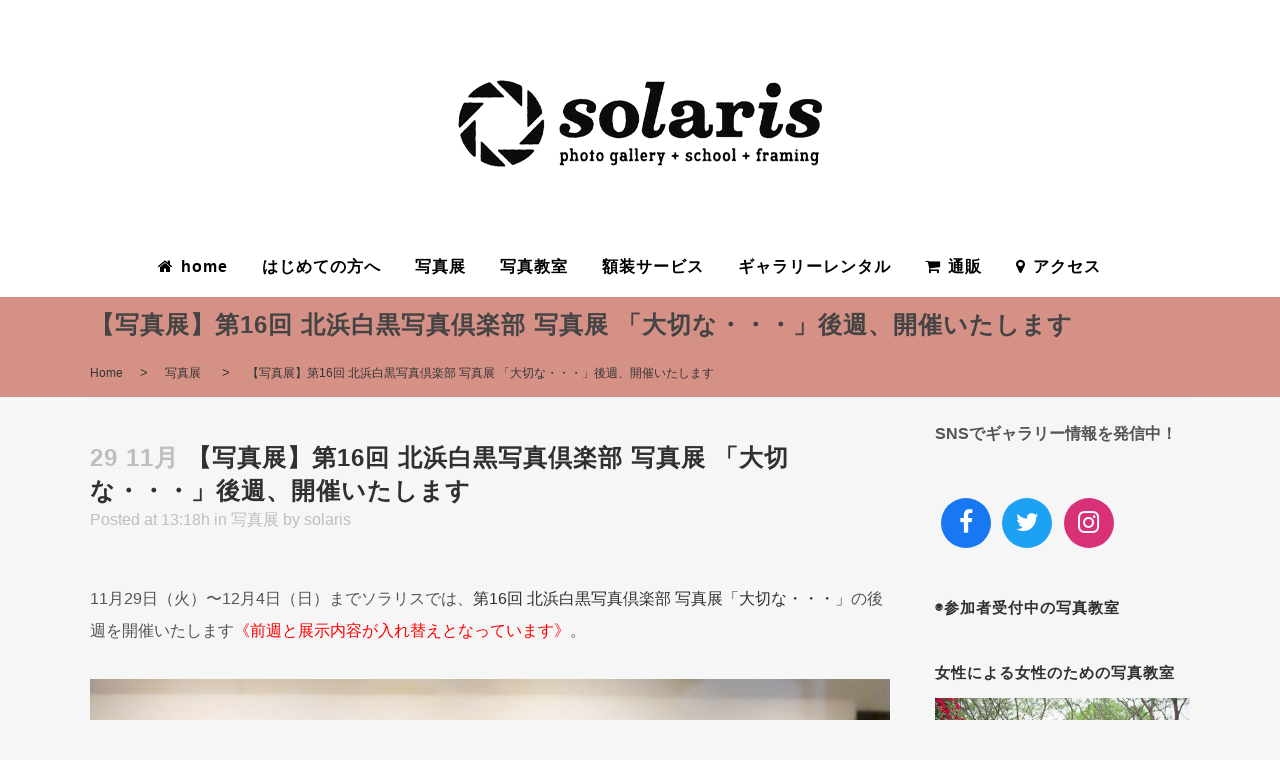

--- FILE ---
content_type: text/html; charset=UTF-8
request_url: https://solaris-g.com/161129/
body_size: 25738
content:
<!DOCTYPE html>
<html lang="ja">
<head>
<meta charset="UTF-8"/>
<meta name="viewport" content="width=device-width,initial-scale=1,user-scalable=no">
<meta name="description" content="大阪・心斎橋駅から徒歩約5分。「ソラリス」は大阪・心斎橋のレトロビル大阪農林会館B1Fにある、写真専門のギャラリー＋写真教室＋写真額装（フレーム）＋暗室のお店です。">
<meta name="keywords" content="写真, 写真展, 大阪, 写真教室, カメラ, ギャラリー, 暗室, 写真の飾り方, ">
<link rel="shortcut icon" type="image/x-icon" href="https://solaris-g.com/test2/wp-content/uploads/2024/01/ae46b1f460ee46f789c27b264a6cb421.gif">
<link rel="apple-touch-icon" href="https://solaris-g.com/test2/wp-content/uploads/2024/01/ae46b1f460ee46f789c27b264a6cb421.gif"/>
<link rel="profile" href="https://gmpg.org/xfn/11"/>
<link rel="pingback" href="https://solaris-g.com/test2/xmlrpc.php"/>
<link href="https://fonts.googleapis.com/css?family=Lato:100,100i,200,200i,300,300i,400,400i,500,500i,600,600i,700,700i,800,800i,900,900i%7COpen+Sans:100,100i,200,200i,300,300i,400,400i,500,500i,600,600i,700,700i,800,800i,900,900i%7CIndie+Flower:100,100i,200,200i,300,300i,400,400i,500,500i,600,600i,700,700i,800,800i,900,900i%7COswald:100,100i,200,200i,300,300i,400,400i,500,500i,600,600i,700,700i,800,800i,900,900i" rel="stylesheet"><meta name='robots' content='index, follow, max-image-preview:large, max-snippet:-1, max-video-preview:-1'/>
<!-- This site is optimized with the Yoast SEO plugin v26.7 - https://yoast.com/wordpress/plugins/seo/ -->
<title>【写真展】第16回 北浜白黒写真倶楽部 写真展 「大切な・・・」後週、開催いたします - ソラリス｜大阪の写真ギャラリー・写真教室・写真フレーム・暗室</title>
<meta name="description" content="大阪市北浜のモノクロ専門レンタル暗室「B工房」利用者の集いである、北浜白黒写真倶楽部。第16回目となる今展では、「大切な、、、」をテーマに24名がそれぞれ手焼きのモノクロプリントを展示いたします。"/>
<link rel="canonical" href="https://solaris-g.com/161129/"/>
<meta property="og:locale" content="ja_JP"/>
<meta property="og:type" content="article"/>
<meta property="og:title" content="【写真展】第16回 北浜白黒写真倶楽部 写真展 「大切な・・・」後週、開催いたします - ソラリス｜大阪の写真ギャラリー・写真教室・写真フレーム・暗室"/>
<meta property="og:description" content="大阪市北浜のモノクロ専門レンタル暗室「B工房」利用者の集いである、北浜白黒写真倶楽部。第16回目となる今展では、「大切な、、、」をテーマに24名がそれぞれ手焼きのモノクロプリントを展示いたします。"/>
<meta property="og:url" content="https://solaris-g.com/161129/"/>
<meta property="og:site_name" content="ソラリス｜大阪の写真ギャラリー・写真教室・写真フレーム・暗室"/>
<meta property="article:publisher" content="https://www.facebook.com/solarisgallery"/>
<meta property="article:published_time" content="2016-11-29T04:18:48+00:00"/>
<meta property="article:modified_time" content="2019-04-06T04:19:16+00:00"/>
<meta property="og:image" content="https://solaris-g.com/test2/wp-content/uploads/2016/11/P1140377.jpg"/>
<meta property="og:image:width" content="800"/>
<meta property="og:image:height" content="533"/>
<meta property="og:image:type" content="image/jpeg"/>
<meta name="author" content="solaris"/>
<meta name="twitter:card" content="summary_large_image"/>
<meta name="twitter:creator" content="@solaris_g"/>
<meta name="twitter:site" content="@solaris_g"/>
<meta name="twitter:label1" content="執筆者"/>
<meta name="twitter:data1" content="solaris"/>
<meta name="twitter:label2" content="推定読み取り時間"/>
<meta name="twitter:data2" content="1分"/>
<style id='wp-img-auto-sizes-contain-inline-css' type='text/css'>img:is([sizes=auto i],[sizes^="auto," i]){contain-intrinsic-size:3000px 1500px}</style><link rel='stylesheet' id='layerslider-css' href='https://solaris-g.com/test2/wp-content/cache/busting/1/test2/wp-content/plugins/LayerSlider/assets/static/layerslider/css/layerslider-8.1.2.css' type='text/css' media='all'/><style id='wp-block-library-inline-css' type='text/css'>:root{--wp-block-synced-color:#7a00df;--wp-block-synced-color--rgb:122 , 0 , 223;--wp-bound-block-color:var(--wp-block-synced-color);--wp-editor-canvas-background:#ddd;--wp-admin-theme-color:#007cba;--wp-admin-theme-color--rgb:0 , 124 , 186;--wp-admin-theme-color-darker-10:#006ba1;--wp-admin-theme-color-darker-10--rgb:0 , 107 , 160.5;--wp-admin-theme-color-darker-20:#005a87;--wp-admin-theme-color-darker-20--rgb:0 , 90 , 135;--wp-admin-border-width-focus:2px}@media (min-resolution:192dpi){:root{--wp-admin-border-width-focus:1.5px}}.wp-element-button{cursor:pointer}:root .has-very-light-gray-background-color{background-color:#eee}:root .has-very-dark-gray-background-color{background-color:#313131}:root .has-very-light-gray-color{color:#eee}:root .has-very-dark-gray-color{color:#313131}:root .has-vivid-green-cyan-to-vivid-cyan-blue-gradient-background{background:linear-gradient(135deg,#00d084,#0693e3)}:root .has-purple-crush-gradient-background{background:linear-gradient(135deg,#34e2e4,#4721fb 50%,#ab1dfe)}:root .has-hazy-dawn-gradient-background{background:linear-gradient(135deg,#faaca8,#dad0ec)}:root .has-subdued-olive-gradient-background{background:linear-gradient(135deg,#fafae1,#67a671)}:root .has-atomic-cream-gradient-background{background:linear-gradient(135deg,#fdd79a,#004a59)}:root .has-nightshade-gradient-background{background:linear-gradient(135deg,#330968,#31cdcf)}:root .has-midnight-gradient-background{background:linear-gradient(135deg,#020381,#2874fc)}:root{--wp--preset--font-size--normal:16px;--wp--preset--font-size--huge:42px}.has-regular-font-size{font-size:1em}.has-larger-font-size{font-size:2.625em}.has-normal-font-size{font-size:var(--wp--preset--font-size--normal)}.has-huge-font-size{font-size:var(--wp--preset--font-size--huge)}.has-text-align-center{text-align:center}.has-text-align-left{text-align:left}.has-text-align-right{text-align:right}.has-fit-text{white-space:nowrap!important}#end-resizable-editor-section{display:none}.aligncenter{clear:both}.items-justified-left{justify-content:flex-start}.items-justified-center{justify-content:center}.items-justified-right{justify-content:flex-end}.items-justified-space-between{justify-content:space-between}.screen-reader-text{border:0;clip-path:inset(50%);height:1px;margin:-1px;overflow:hidden;padding:0;position:absolute;width:1px;word-wrap:normal!important}.screen-reader-text:focus{background-color:#ddd;clip-path:none;color:#444;display:block;font-size:1em;height:auto;left:5px;line-height:normal;padding:15px 23px 14px;text-decoration:none;top:5px;width:auto;z-index:100000}html :where(.has-border-color){border-style:solid}html :where([style*=border-top-color]){border-top-style:solid}html :where([style*=border-right-color]){border-right-style:solid}html :where([style*=border-bottom-color]){border-bottom-style:solid}html :where([style*=border-left-color]){border-left-style:solid}html :where([style*=border-width]){border-style:solid}html :where([style*=border-top-width]){border-top-style:solid}html :where([style*=border-right-width]){border-right-style:solid}html :where([style*=border-bottom-width]){border-bottom-style:solid}html :where([style*=border-left-width]){border-left-style:solid}html :where(img[class*=wp-image-]){height:auto;max-width:100%}:where(figure){margin:0 0 1em}html :where(.is-position-sticky){--wp-admin--admin-bar--position-offset:var(--wp-admin--admin-bar--height,0)}@media screen and (max-width:600px){html :where(.is-position-sticky){--wp-admin--admin-bar--position-offset:0}}</style><style id='global-styles-inline-css' type='text/css'>:root{--wp--preset--aspect-ratio--square:1;--wp--preset--aspect-ratio--4-3: 4/3;--wp--preset--aspect-ratio--3-4: 3/4;--wp--preset--aspect-ratio--3-2: 3/2;--wp--preset--aspect-ratio--2-3: 2/3;--wp--preset--aspect-ratio--16-9: 16/9;--wp--preset--aspect-ratio--9-16: 9/16;--wp--preset--color--black:#000;--wp--preset--color--cyan-bluish-gray:#abb8c3;--wp--preset--color--white:#fff;--wp--preset--color--pale-pink:#f78da7;--wp--preset--color--vivid-red:#cf2e2e;--wp--preset--color--luminous-vivid-orange:#ff6900;--wp--preset--color--luminous-vivid-amber:#fcb900;--wp--preset--color--light-green-cyan:#7bdcb5;--wp--preset--color--vivid-green-cyan:#00d084;--wp--preset--color--pale-cyan-blue:#8ed1fc;--wp--preset--color--vivid-cyan-blue:#0693e3;--wp--preset--color--vivid-purple:#9b51e0;--wp--preset--gradient--vivid-cyan-blue-to-vivid-purple:linear-gradient(135deg,#0693e3 0%,#9b51e0 100%);--wp--preset--gradient--light-green-cyan-to-vivid-green-cyan:linear-gradient(135deg,#7adcb4 0%,#00d082 100%);--wp--preset--gradient--luminous-vivid-amber-to-luminous-vivid-orange:linear-gradient(135deg,#fcb900 0%,#ff6900 100%);--wp--preset--gradient--luminous-vivid-orange-to-vivid-red:linear-gradient(135deg,#ff6900 0%,#cf2e2e 100%);--wp--preset--gradient--very-light-gray-to-cyan-bluish-gray:linear-gradient(135deg,#eee 0%,#a9b8c3 100%);--wp--preset--gradient--cool-to-warm-spectrum:linear-gradient(135deg,#4aeadc 0%,#9778d1 20%,#cf2aba 40%,#ee2c82 60%,#fb6962 80%,#fef84c 100%);--wp--preset--gradient--blush-light-purple:linear-gradient(135deg,#ffceec 0%,#9896f0 100%);--wp--preset--gradient--blush-bordeaux:linear-gradient(135deg,#fecda5 0%,#fe2d2d 50%,#6b003e 100%);--wp--preset--gradient--luminous-dusk:linear-gradient(135deg,#ffcb70 0%,#c751c0 50%,#4158d0 100%);--wp--preset--gradient--pale-ocean:linear-gradient(135deg,#fff5cb 0%,#b6e3d4 50%,#33a7b5 100%);--wp--preset--gradient--electric-grass:linear-gradient(135deg,#caf880 0%,#71ce7e 100%);--wp--preset--gradient--midnight:linear-gradient(135deg,#020381 0%,#2874fc 100%);--wp--preset--font-size--small:13px;--wp--preset--font-size--medium:20px;--wp--preset--font-size--large:36px;--wp--preset--font-size--x-large:42px;--wp--preset--spacing--20:.44rem;--wp--preset--spacing--30:.67rem;--wp--preset--spacing--40:1rem;--wp--preset--spacing--50:1.5rem;--wp--preset--spacing--60:2.25rem;--wp--preset--spacing--70:3.38rem;--wp--preset--spacing--80:5.06rem;--wp--preset--shadow--natural:6px 6px 9px rgba(0,0,0,.2);--wp--preset--shadow--deep:12px 12px 50px rgba(0,0,0,.4);--wp--preset--shadow--sharp:6px 6px 0 rgba(0,0,0,.2);--wp--preset--shadow--outlined:6px 6px 0 -3px #fff , 6px 6px #000;--wp--preset--shadow--crisp:6px 6px 0 #000}:where(.is-layout-flex){gap:.5em}:where(.is-layout-grid){gap:.5em}body .is-layout-flex{display:flex}.is-layout-flex{flex-wrap:wrap;align-items:center}.is-layout-flex > :is(*, div){margin:0}body .is-layout-grid{display:grid}.is-layout-grid > :is(*, div){margin:0}:where(.wp-block-columns.is-layout-flex){gap:2em}:where(.wp-block-columns.is-layout-grid){gap:2em}:where(.wp-block-post-template.is-layout-flex){gap:1.25em}:where(.wp-block-post-template.is-layout-grid){gap:1.25em}.has-black-color{color:var(--wp--preset--color--black)!important}.has-cyan-bluish-gray-color{color:var(--wp--preset--color--cyan-bluish-gray)!important}.has-white-color{color:var(--wp--preset--color--white)!important}.has-pale-pink-color{color:var(--wp--preset--color--pale-pink)!important}.has-vivid-red-color{color:var(--wp--preset--color--vivid-red)!important}.has-luminous-vivid-orange-color{color:var(--wp--preset--color--luminous-vivid-orange)!important}.has-luminous-vivid-amber-color{color:var(--wp--preset--color--luminous-vivid-amber)!important}.has-light-green-cyan-color{color:var(--wp--preset--color--light-green-cyan)!important}.has-vivid-green-cyan-color{color:var(--wp--preset--color--vivid-green-cyan)!important}.has-pale-cyan-blue-color{color:var(--wp--preset--color--pale-cyan-blue)!important}.has-vivid-cyan-blue-color{color:var(--wp--preset--color--vivid-cyan-blue)!important}.has-vivid-purple-color{color:var(--wp--preset--color--vivid-purple)!important}.has-black-background-color{background-color:var(--wp--preset--color--black)!important}.has-cyan-bluish-gray-background-color{background-color:var(--wp--preset--color--cyan-bluish-gray)!important}.has-white-background-color{background-color:var(--wp--preset--color--white)!important}.has-pale-pink-background-color{background-color:var(--wp--preset--color--pale-pink)!important}.has-vivid-red-background-color{background-color:var(--wp--preset--color--vivid-red)!important}.has-luminous-vivid-orange-background-color{background-color:var(--wp--preset--color--luminous-vivid-orange)!important}.has-luminous-vivid-amber-background-color{background-color:var(--wp--preset--color--luminous-vivid-amber)!important}.has-light-green-cyan-background-color{background-color:var(--wp--preset--color--light-green-cyan)!important}.has-vivid-green-cyan-background-color{background-color:var(--wp--preset--color--vivid-green-cyan)!important}.has-pale-cyan-blue-background-color{background-color:var(--wp--preset--color--pale-cyan-blue)!important}.has-vivid-cyan-blue-background-color{background-color:var(--wp--preset--color--vivid-cyan-blue)!important}.has-vivid-purple-background-color{background-color:var(--wp--preset--color--vivid-purple)!important}.has-black-border-color{border-color:var(--wp--preset--color--black)!important}.has-cyan-bluish-gray-border-color{border-color:var(--wp--preset--color--cyan-bluish-gray)!important}.has-white-border-color{border-color:var(--wp--preset--color--white)!important}.has-pale-pink-border-color{border-color:var(--wp--preset--color--pale-pink)!important}.has-vivid-red-border-color{border-color:var(--wp--preset--color--vivid-red)!important}.has-luminous-vivid-orange-border-color{border-color:var(--wp--preset--color--luminous-vivid-orange)!important}.has-luminous-vivid-amber-border-color{border-color:var(--wp--preset--color--luminous-vivid-amber)!important}.has-light-green-cyan-border-color{border-color:var(--wp--preset--color--light-green-cyan)!important}.has-vivid-green-cyan-border-color{border-color:var(--wp--preset--color--vivid-green-cyan)!important}.has-pale-cyan-blue-border-color{border-color:var(--wp--preset--color--pale-cyan-blue)!important}.has-vivid-cyan-blue-border-color{border-color:var(--wp--preset--color--vivid-cyan-blue)!important}.has-vivid-purple-border-color{border-color:var(--wp--preset--color--vivid-purple)!important}.has-vivid-cyan-blue-to-vivid-purple-gradient-background{background:var(--wp--preset--gradient--vivid-cyan-blue-to-vivid-purple)!important}.has-light-green-cyan-to-vivid-green-cyan-gradient-background{background:var(--wp--preset--gradient--light-green-cyan-to-vivid-green-cyan)!important}.has-luminous-vivid-amber-to-luminous-vivid-orange-gradient-background{background:var(--wp--preset--gradient--luminous-vivid-amber-to-luminous-vivid-orange)!important}.has-luminous-vivid-orange-to-vivid-red-gradient-background{background:var(--wp--preset--gradient--luminous-vivid-orange-to-vivid-red)!important}.has-very-light-gray-to-cyan-bluish-gray-gradient-background{background:var(--wp--preset--gradient--very-light-gray-to-cyan-bluish-gray)!important}.has-cool-to-warm-spectrum-gradient-background{background:var(--wp--preset--gradient--cool-to-warm-spectrum)!important}.has-blush-light-purple-gradient-background{background:var(--wp--preset--gradient--blush-light-purple)!important}.has-blush-bordeaux-gradient-background{background:var(--wp--preset--gradient--blush-bordeaux)!important}.has-luminous-dusk-gradient-background{background:var(--wp--preset--gradient--luminous-dusk)!important}.has-pale-ocean-gradient-background{background:var(--wp--preset--gradient--pale-ocean)!important}.has-electric-grass-gradient-background{background:var(--wp--preset--gradient--electric-grass)!important}.has-midnight-gradient-background{background:var(--wp--preset--gradient--midnight)!important}.has-small-font-size{font-size:var(--wp--preset--font-size--small)!important}.has-medium-font-size{font-size:var(--wp--preset--font-size--medium)!important}.has-large-font-size{font-size:var(--wp--preset--font-size--large)!important}.has-x-large-font-size{font-size:var(--wp--preset--font-size--x-large)!important}</style><style id='classic-theme-styles-inline-css' type='text/css'>.wp-block-button__link{color:#fff;background-color:#32373c;border-radius:9999px;box-shadow:none;text-decoration:none;padding:calc(.667em + 2px) calc(1.333em + 2px);font-size:1.125em}.wp-block-file__button{background:#32373c;color:#fff;text-decoration:none}</style><link rel='stylesheet' id='liquid-block-speech-css' href='https://solaris-g.com/test2/wp-content/cache/busting/1/test2/wp-content/plugins/liquid-speech-balloon/css/block-5f0dd36cbc600323ff497923babe029e.css' type='text/css' media='all'/><link rel='stylesheet' id='sr7css-css' href='https://solaris-g.com/test2/wp-content/cache/busting/1/test2/wp-content/plugins/revslider/public/css/sr7-6.7.37.css' type='text/css' media='all'/><link rel='stylesheet' id='mediaelement-css' href='https://solaris-g.com/test2/wp-content/cache/busting/1/test2/wp-includes/js/mediaelement/mediaelementplayer-legacy.min-4.2.17.css' type='text/css' media='all'/><link rel='stylesheet' id='wp-mediaelement-css' href='https://solaris-g.com/test2/wp-content/cache/busting/1/test2/wp-includes/js/mediaelement/wp-mediaelement.min-5f0dd36cbc600323ff497923babe029e.css' type='text/css' media='all'/><link rel='stylesheet' id='bridge-default-style-css' href='https://solaris-g.com/test2/wp-content/cache/busting/1/test2/wp-content/themes/bridge/style-5f0dd36cbc600323ff497923babe029e.css' type='text/css' media='all'/><link rel='stylesheet' id='bridge-qode-font_awesome-css' href='https://solaris-g.com/test2/wp-content/cache/busting/1/test2/wp-content/themes/bridge/css/font-awesome/css/font-awesome.min-5f0dd36cbc600323ff497923babe029e.css' type='text/css' media='all'/><link rel='stylesheet' id='bridge-stylesheet-css' href='https://solaris-g.com/test2/wp-content/cache/busting/1/test2/wp-content/themes/bridge/css/stylesheet.min-5f0dd36cbc600323ff497923babe029e.css' type='text/css' media='all'/><style id='bridge-stylesheet-inline-css' type='text/css'>.postid-25983.disabled_footer_top .footer_top_holder,.postid-25983.disabled_footer_bottom .footer_bottom_holder{display:none}</style><link rel='stylesheet' id='bridge-print-css' href='https://solaris-g.com/test2/wp-content/cache/busting/1/test2/wp-content/themes/bridge/css/print-5f0dd36cbc600323ff497923babe029e.css' type='text/css' media='all'/><link rel='stylesheet' id='bridge-style-dynamic-css' href='https://solaris-g.com/test2/wp-content/cache/busting/1//test2/wp-content/themes/bridge/css/style_dynamic_callback-6965c050e7a2f344143102.css' type='text/css' media='all'/><link rel='stylesheet' id='bridge-responsive-css' href='https://solaris-g.com/test2/wp-content/cache/busting/1/test2/wp-content/themes/bridge/css/responsive.min-5f0dd36cbc600323ff497923babe029e.css' type='text/css' media='all'/><link rel='stylesheet' id='bridge-style-dynamic-responsive-css' href='https://solaris-g.com/test2/wp-content/cache/busting/1//test2/wp-content/themes/bridge/css/style_dynamic_responsive_callback-6965c050e7a2f344143102.css' type='text/css' media='all'/><style id='bridge-style-dynamic-responsive-inline-css' type='text/css'>@font-face{font-family:"Ryumin Regular KL","Maru Folk Medium";font-style:normal;font-weight:400;src:url(https://webfonts.xserver.jp/ab.ttf) format('ttf');font-display:swap}body{font-family:"Helvetica Neue",Arial,"Hiragino Kaku Gothic ProN","Hiragino Sans",Meiryo,sans-serif}.follow-btn{width:100%;text-align:center;margin-bottom:15px;padding-bottom:10px;background:#f4f4f4}.follow-btn a{display:inline-block;width:43%;font-size:14px;text-align:center;text-decoration:none}.follow-btn .twitter{color:#fff;background:#00acee;border:2px solid #00acee}.follow-btn .instagram{color:#fff;background:#9f7255;border:2px solid #9f7255}.follow-btn .feedly{border:2px solid #70ca3b;color:#fff;background:#70ca3b}.follow-btn .twitter:hover{color:#00acee;background:#fff;transition:all .3s}.follow-btn .instagram:hover{color:#9f7255;background:#fff;transition:all .3s}.follow-btn .feedly:hover{color:#70ca3b;background:#fff;transition:all .3s}.text-small{font-size:14px}@media only screen and (max-width:600px){.vc_column_container{margin-bottom:30px}}.box1{padding:.5em 1em;margin:0 0;font-weight:bold;color:#6091d3;background:#fff;border:solid 3px #6091d3;border-radius:30px}.box1 p{margin:0;padding:0}ul2{padding:0;position:relative}ul2 li{font-size:85%;color:#fff;background:#81d0cb;line-height:150%;padding:1em .5em 1em 2.5em;border-bottom:solid 2px #fff;list-style-type:none!important;font-weight:bold}ul2 li:before{font-family:"FontAwesome";content:"\f058";position:absolute;left:1em;color:#fff}ul2 ol{font-size:100%;color:#fff;background:#81d0cb;line-height:150%;padding:1em .5em .5em 1.2em;list-style-type:none!important;font-weight:normal}ul2 ol:before{font-family:"FontAwesome";content:"\f054";position:absolute;left:2.5em;color:#fff}ul2 ol2{font-size:100%;color:#fff;background:#81d0cb;line-height:200%;padding:.5em .5em 0 1.2em;list-style-type:none!important;font-weight:normal}ul2 ol2:before{font-family:"FontAwesome";content:"\f054";position:absolute;left:2.5em;color:#fff}ul3{padding:0;position:relative}ul3 li{font-size:85%;color:#fff;background:#d16c6f;line-height:150%;padding:1em .5em 1em 2.5em;list-style-type:none!important;font-weight:bold}ul3 li:before{font-family:"FontAwesome";content:"\f041";position:absolute;left:1em;color:#fff}.insta_btn2{color:#fff;border-radius:7px;position:relative;display:inline-block;height:50px;width:190px;text-align:center;font-size:25px;line-height:50px;background:-webkit-linear-gradient(135deg,#427eff 0%,#f13f79 70%) no-repeat;background:linear-gradient(135deg,#427eff 0%,#f13f79 70%) no-repeat;overflow:hidden;text-decoration:none}.insta_btn2:before{content:'';position:absolute;top:0;left:0;width:100%;height:100%;background:-webkit-linear-gradient(15deg,#ffdb2c,#f9764c 25%,rgba(255,77,64,0) 50%) no-repeat;background:linear-gradient(15deg,#ffdb2c,#f9764c 25%,rgba(255,77,64,0) 50%) no-repeat}.insta_btn2 .fa-instagram{font-size:35px;position:relative;top:4px}.insta_btn2 span{display:inline-block;position:relative;transition:.5s}.insta_btn2:hover span{-webkit-transform:rotateX(360deg);-ms-transform:rotateX(360deg);transform:rotateX(360deg)}.twitter_btn2{color:#fff;border-radius:7px;position:relative;display:inline-block;height:50px;width:190px;text-align:center;font-size:25px;line-height:50px;background:-webkit-linear-gradient(135deg,#00acee 0%,#00acee 70%) no-repeat;background:linear-gradient(135deg,#00acee 0%,#00acee 70%) no-repeat;overflow:hidden;text-decoration:none}.twitter_btn2 .fa-instagram{font-size:35px;position:relative;top:4px}.twitter_btn2 span{display:inline-block;position:relative;transition:.5s}.twitter_btn2:hover span{-webkit-transform:rotateX(360deg);-ms-transform:rotateX(360deg);transform:rotateX(360deg)}.breadcrumb{position:relative;height:100%;font-size:13px;top:0;right:0;color:#303030}.position_right.title .title_subtitle_holder{text-align:left}.title h1{padding-bottom:20px}</style><link rel='stylesheet' id='js_composer_front-css' href='https://solaris-g.com/test2/wp-content/cache/busting/1/test2/wp-content/plugins/js_composer/assets/css/js_composer.min-8.7.2.css' type='text/css' media='all'/><link rel='stylesheet' id='bridge-core-dashboard-style-css' href='https://solaris-g.com/test2/wp-content/cache/busting/1/test2/wp-content/plugins/bridge-core/modules/core-dashboard/assets/css/core-dashboard.min-5f0dd36cbc600323ff497923babe029e.css' type='text/css' media='all'/><link rel='stylesheet' id='tablepress-default-css' href='https://solaris-g.com/test2/wp-content/cache/busting/1/test2/wp-content/tablepress-combined.min-300.css' type='text/css' media='all'/><link rel='stylesheet' id='bridge-childstyle-css' href='https://solaris-g.com/test2/wp-content/cache/busting/1/test2/wp-content/themes/bridge-child/style-5f0dd36cbc600323ff497923babe029e.css' type='text/css' media='all'/><link rel='stylesheet' id='mpc-massive-style-css' href='https://solaris-g.com/test2/wp-content/cache/busting/1/test2/wp-content/plugins/mpc-massive/assets/css/mpc-styles-2.4.8.css' type='text/css' media='all'/><style type="text/css">.liquid-speech-balloon-00 .liquid-speech-balloon-avatar { background-image: url("https://solaris-g.com/test2/wp-content/uploads/2021/04/ae46b1f460ee46f789c27b264a6cb421-1.jpg"); } .liquid-speech-balloon-01 .liquid-speech-balloon-avatar { background-image: url("https://solaris-g.com/test2/wp-content/uploads/2021/04/552eb4aed1593e952e7a12c7b8a0e9e1.jpg"); } .liquid-speech-balloon-02 .liquid-speech-balloon-avatar { background-image: url("https://solaris-g.com/test2/wp-content/uploads/2021/04/8089e50294910c6cb163e5cb54ad137b.jpg"); } .liquid-speech-balloon-03 .liquid-speech-balloon-avatar { background-image: url("https://solaris-g.com/test2/wp-content/uploads/2021/04/ae46b1f460ee46f789c27b264a6cb421.jpg"); } .liquid-speech-balloon-04 .liquid-speech-balloon-avatar { background-image: url("https://solaris-g.com/test2/wp-content/uploads/2021/04/eb50698bfde81d02629bbd02850abecc-1.jpg"); } .liquid-speech-balloon-00 .liquid-speech-balloon-avatar::after { content: "橋本"; } .liquid-speech-balloon-01 .liquid-speech-balloon-avatar::after { content: "中田"; } .liquid-speech-balloon-02 .liquid-speech-balloon-avatar::after { content: "Mさん"; } .liquid-speech-balloon-03 .liquid-speech-balloon-avatar::after { content: "Sさん"; } .liquid-speech-balloon-04 .liquid-speech-balloon-avatar::after { content: "Nさん"; } </style><style type="text/css">.recentcomments a{display:inline!important;padding:0!important;margin:0!important}</style><style type="text/css" id="wp-custom-css">html{scroll-behavior:smooth}</style><style type="text/css" data-type="vc_shortcodes-custom-css">.vc_custom_1479793458949{border-width:1px!important;padding:20px!important}</style><script type="application/ld+json" class="yoast-schema-graph">{"@context":"https://schema.org","@graph":[{"@type":"Article","@id":"https://solaris-g.com/161129/#article","isPartOf":{"@id":"https://solaris-g.com/161129/"},"author":{"name":"solaris","@id":"https://solaris-g.com/#/schema/person/c1833c0aa261b0d327ca22d0d7091d2d"},"headline":"【写真展】第16回 北浜白黒写真倶楽部 写真展 「大切な・・・」後週、開催いたします","datePublished":"2016-11-29T04:18:48+00:00","dateModified":"2019-04-06T04:19:16+00:00","mainEntityOfPage":{"@id":"https://solaris-g.com/161129/"},"wordCount":287,"image":{"@id":"https://solaris-g.com/161129/#primaryimage"},"thumbnailUrl":"https://solaris-g.com/test2/wp-content/uploads/2016/11/P1140377.jpg","articleSection":["写真展"],"inLanguage":"ja"},{"@type":"WebPage","@id":"https://solaris-g.com/161129/","url":"https://solaris-g.com/161129/","name":"【写真展】第16回 北浜白黒写真倶楽部 写真展 「大切な・・・」後週、開催いたします - ソラリス｜大阪の写真ギャラリー・写真教室・写真フレーム・暗室","isPartOf":{"@id":"https://solaris-g.com/#website"},"primaryImageOfPage":{"@id":"https://solaris-g.com/161129/#primaryimage"},"image":{"@id":"https://solaris-g.com/161129/#primaryimage"},"thumbnailUrl":"https://solaris-g.com/test2/wp-content/uploads/2016/11/P1140377.jpg","datePublished":"2016-11-29T04:18:48+00:00","dateModified":"2019-04-06T04:19:16+00:00","author":{"@id":"https://solaris-g.com/#/schema/person/c1833c0aa261b0d327ca22d0d7091d2d"},"description":"大阪市北浜のモノクロ専門レンタル暗室「B工房」利用者の集いである、北浜白黒写真倶楽部。第16回目となる今展では、「大切な、、、」をテーマに24名がそれぞれ手焼きのモノクロプリントを展示いたします。","breadcrumb":{"@id":"https://solaris-g.com/161129/#breadcrumb"},"inLanguage":"ja","potentialAction":[{"@type":"ReadAction","target":["https://solaris-g.com/161129/"]}]},{"@type":"ImageObject","inLanguage":"ja","@id":"https://solaris-g.com/161129/#primaryimage","url":"https://solaris-g.com/test2/wp-content/uploads/2016/11/P1140377.jpg","contentUrl":"https://solaris-g.com/test2/wp-content/uploads/2016/11/P1140377.jpg","width":800,"height":533,"caption":"第16回 北浜白黒写真倶楽部 写真展「大切な・・・」"},{"@type":"BreadcrumbList","@id":"https://solaris-g.com/161129/#breadcrumb","itemListElement":[{"@type":"ListItem","position":1,"name":"ホーム","item":"https://solaris-g.com/"},{"@type":"ListItem","position":2,"name":"【写真展】第16回 北浜白黒写真倶楽部 写真展 「大切な・・・」後週、開催いたします"}]},{"@type":"WebSite","@id":"https://solaris-g.com/#website","url":"https://solaris-g.com/","name":"ソラリス｜大阪の写真ギャラリー・写真教室・写真フレーム・暗室","description":"ソラリスは、大阪・心斎橋のレトロビル大阪農林会館の地下にある、写真ギャラリー、写真教室、写真フレームの販売（額装）を行うスペースです。写真をはじめたての人から、ベテランの方まで誰もが楽しく写真に親しめるスペースとして「敷居は低く、間口は広く、奥行きは深く」小さいお店から大きな刺激を感動を発信していきます。","alternateName":"ギャラリーソラリス","potentialAction":[{"@type":"SearchAction","target":{"@type":"EntryPoint","urlTemplate":"https://solaris-g.com/?s={search_term_string}"},"query-input":{"@type":"PropertyValueSpecification","valueRequired":true,"valueName":"search_term_string"}}],"inLanguage":"ja"},{"@type":"Person","@id":"https://solaris-g.com/#/schema/person/c1833c0aa261b0d327ca22d0d7091d2d","name":"solaris","url":"https://solaris-g.com/author/hsmt/"}]}</script>
<!-- / Yoast SEO plugin. -->
<link rel='dns-prefetch' href='//www.googletagmanager.com'/>
<link rel='dns-prefetch' href='//maxcdn.bootstrapcdn.com'/>
<link rel='dns-prefetch' href='//platform.twitter.com'/>
<link rel='dns-prefetch' href='//s3.amazonaws.com'/>
<link rel='dns-prefetch' href='//ajax.googleapis.com'/>
<link rel='dns-prefetch' href='//cdnjs.cloudflare.com'/>
<link rel='dns-prefetch' href='//netdna.bootstrapcdn.com'/>
<link rel='dns-prefetch' href='//fonts.googleapis.com'/>
<link rel='dns-prefetch' href='//connect.facebook.net'/>
<link rel='dns-prefetch' href='//www.google-analytics.com'/>
<link rel='dns-prefetch' href='//maps.google.com'/>
<link rel="alternate" type="application/rss+xml" title="ソラリス｜大阪の写真ギャラリー・写真教室・写真フレーム・暗室 &raquo; フィード" href="https://solaris-g.com/feed/"/>
<!-- Last Modified Schema is inserted by the WP Last Modified Info plugin v1.9.5 - https://wordpress.org/plugins/wp-last-modified-info/ -->
<script type="application/ld+json">{"@context":"https:\/\/schema.org\/","@type":"CreativeWork","dateModified":"2019-04-06T13:19:16+09:00","headline":"\u3010\u5199\u771f\u5c55\u3011\u7b2c16\u56de \u5317\u6d5c\u767d\u9ed2\u5199\u771f\u5036\u697d\u90e8 \u5199\u771f\u5c55 \u300c\u5927\u5207\u306a\u30fb\u30fb\u30fb\u300d\u5f8c\u9031\u3001\u958b\u50ac\u3044\u305f\u3057\u307e\u3059","description":"\u5927\u962a\u5e02\u5317\u6d5c\u306e\u30e2\u30ce\u30af\u30ed\u5c02\u9580\u30ec\u30f3\u30bf\u30eb\u6697\u5ba4\u300cB\u5de5\u623f\u300d\u5229\u7528\u8005\u306e\u96c6\u3044\u3067\u3042\u308b\u3001\u5317\u6d5c\u767d\u9ed2\u5199\u771f\u5036\u697d\u90e8\u3002\u7b2c16\u56de\u76ee\u3068\u306a\u308b\u4eca\u5c55\u3067\u306f\u3001\u300c\u5927\u5207\u306a\u3001\u3001\u3001\u300d\u3092\u30c6\u30fc\u30de\u306b24\u540d\u304c\u305d\u308c\u305e\u308c\u624b\u713c\u304d\u306e\u30e2\u30ce\u30af\u30ed\u30d7\u30ea\u30f3\u30c8\u3092\u5c55\u793a\u3044\u305f\u3057\u307e\u3059\u3002 ","mainEntityOfPage":{"@type":"WebPage","@id":"https:\/\/solaris-g.com\/161129\/"},"author":{"@type":"Person","name":"solaris","url":"https:\/\/solaris-g.com\/author\/hsmt\/","description":""}}</script>
<script data-pagespeed-orig-type="text/javascript" src="https://solaris-g.com/test2/wp-content/cache/busting/1/test2/wp-content/themes/bridge/js/plugins/ScrollToPlugin.min-5f0dd36cbc600323ff497923babe029e.js" id="ScrollToPlugin-js" defer type="text/psajs" data-pagespeed-orig-index="0"></script>
<script data-pagespeed-orig-type="text/javascript" src="https://solaris-g.com/test2/wp-content/cache/busting/1/test2/wp-includes/js/jquery/jquery.min-3.7.1.js" id="jquery-core-js" type="text/psajs" data-pagespeed-orig-index="1"></script>
<script data-pagespeed-orig-type="text/javascript" src="https://solaris-g.com/test2/wp-content/cache/busting/1/test2/wp-includes/js/jquery/jquery-migrate.min-3.4.1.js" id="jquery-migrate-js" defer type="text/psajs" data-pagespeed-orig-index="2"></script>
<script data-pagespeed-orig-type="text/javascript" id="layerslider-utils-js-extra" type="text/psajs" data-pagespeed-orig-index="3">//<![CDATA[
var LS_Meta={"v":"8.1.2","fixGSAP":"1"};
//]]></script>
<script data-minify="1" data-pagespeed-orig-type="text/javascript" src="https://solaris-g.com/test2/wp-content/cache/min/1/test2/wp-content/plugins/LayerSlider/assets/static/layerslider/js/layerslider.utils-40600980be9407849bc1f78350d62e39.js" id="layerslider-utils-js" defer type="text/psajs" data-pagespeed-orig-index="4"></script>
<script data-minify="1" data-pagespeed-orig-type="text/javascript" src="https://solaris-g.com/test2/wp-content/cache/min/1/test2/wp-content/plugins/LayerSlider/assets/static/layerslider/js/layerslider.kreaturamedia.jquery-8825e555473525e756d7f3a160b100f2.js" id="layerslider-js" defer type="text/psajs" data-pagespeed-orig-index="5"></script>
<script data-minify="1" data-pagespeed-orig-type="text/javascript" src="https://solaris-g.com/test2/wp-content/cache/min/1/test2/wp-content/plugins/LayerSlider/assets/static/layerslider/js/layerslider.transitions-acb4e810cefe6b7a539a14f39b818dcd.js" id="layerslider-transitions-js" defer type="text/psajs" data-pagespeed-orig-index="6"></script>
<script data-minify="1" data-pagespeed-orig-type="text/javascript" src="https://solaris-g.com/test2/wp-content/cache/min/1/test2/wp-content/plugins/revslider/public/js/libs/tptools-c8c72d3766f24413874e588edebe8ad9.js" id="tp-tools-js" async="async" data-wp-strategy="async" type="text/psajs" data-pagespeed-orig-index="7"></script>
<script data-minify="1" data-pagespeed-orig-type="text/javascript" src="https://solaris-g.com/test2/wp-content/cache/min/1/test2/wp-content/plugins/revslider/public/js/sr7-3c44082a10392843f1cc5733c2ac9a3b.js" id="sr7-js" async="async" data-wp-strategy="async" type="text/psajs" data-pagespeed-orig-index="8"></script>
<!-- Site Kit によって追加された Google タグ（gtag.js）スニペット -->
<!-- Google アナリティクス スニペット (Site Kit が追加) -->
<script data-no-minify="1" data-pagespeed-orig-type="text/javascript" src="https://solaris-g.com/test2/wp-content/cache/busting/1/gtm-7dd81b5b9e1b5283bb7888444ea357b7.js" id="google_gtagjs-js" async type="text/psajs" data-pagespeed-orig-index="9"></script>
<script data-pagespeed-orig-type="text/javascript" id="google_gtagjs-js-after" type="text/psajs" data-pagespeed-orig-index="10">//<![CDATA[
window.dataLayer=window.dataLayer||[];function gtag(){dataLayer.push(arguments);}gtag("set","linker",{"domains":["solaris-g.com"]});gtag("js",new Date());gtag("set","developer_id.dZTNiMT",true);gtag("config","G-G8TKBDBD35",{"googlesitekit_post_type":"post"});
//]]></script>
<script type="text/psajs" data-pagespeed-orig-index="11"></script><meta name="generator" content="Powered by LayerSlider 8.1.2 - Build Heros, Sliders, and Popups. Create Animations and Beautiful, Rich Web Content as Easy as Never Before on WordPress."/>
<!-- LayerSlider updates and docs at: https://layerslider.com -->
<meta name="generator" content="auto-sizes 1.7.0">
<meta name="generator" content="Site Kit by Google 1.170.0"/>
<meta name="generator" content="webp-uploads 2.6.1">
<meta name="generator" content="speculation-rules 1.6.0">
<meta data-od-replaced-content="optimization-detective 1.0.0-beta4" name="generator" content="optimization-detective 1.0.0-beta4; url_metric_groups={0:empty, 480:empty, 600:empty, 782:empty}">
<meta name="generator" content="embed-optimizer 1.0.0-beta3">
<meta name="generator" content="Powered by WPBakery Page Builder - drag and drop page builder for WordPress."/>
<meta name="generator" content="image-prioritizer 1.0.0-beta3">
<link rel="preconnect" href="https://fonts.googleapis.com">
<link rel="preconnect" href="https://fonts.gstatic.com/" crossorigin>
<meta name="generator" content="Powered by Slider Revolution 6.7.37 - responsive, Mobile-Friendly Slider Plugin for WordPress with comfortable drag and drop interface."/>
<script type="text/psajs" data-pagespeed-orig-index="12">
	window._tpt			??= {};
	window.SR7			??= {};
	_tpt.R				??= {};
	_tpt.R.fonts		??= {};
	_tpt.R.fonts.customFonts??= {};
	SR7.devMode			=  false;
	SR7.F 				??= {};
	SR7.G				??= {};
	SR7.LIB				??= {};
	SR7.E				??= {};
	SR7.E.gAddons		??= {};
	SR7.E.php 			??= {};
	SR7.E.nonce			= '73f5d8502f';
	SR7.E.ajaxurl		= 'https://solaris-g.com/test2/wp-admin/admin-ajax.php';
	SR7.E.resturl		= 'https://solaris-g.com/wp-json/';
	SR7.E.slug_path		= 'revslider/revslider.php';
	SR7.E.slug			= 'revslider';
	SR7.E.plugin_url	= 'https://solaris-g.com/test2/wp-content/plugins/revslider/';
	SR7.E.wp_plugin_url = 'https://solaris-g.com/test2/wp-content/plugins/';
	SR7.E.revision		= '6.7.37';
	SR7.E.fontBaseUrl	= '';
	SR7.G.breakPoints 	= [1240,1024,778,480];
	SR7.G.fSUVW 		= false;
	SR7.E.modules 		= ['module','page','slide','layer','draw','animate','srtools','canvas','defaults','carousel','navigation','media','modifiers','migration'];
	SR7.E.libs 			= ['WEBGL'];
	SR7.E.css 			= ['csslp','cssbtns','cssfilters','cssnav','cssmedia'];
	SR7.E.resources		= {};
	SR7.E.ytnc			= false;
	SR7.JSON			??= {};
/*! Slider Revolution 7.0 - Page Processor */
!function(){"use strict";window.SR7??={},window._tpt??={},SR7.version="Slider Revolution 6.7.16",_tpt.getMobileZoom=()=>_tpt.is_mobile?document.documentElement.clientWidth/window.innerWidth:1,_tpt.getWinDim=function(t){_tpt.screenHeightWithUrlBar??=window.innerHeight;let e=SR7.F?.modal?.visible&&SR7.M[SR7.F.module.getIdByAlias(SR7.F.modal.requested)];_tpt.scrollBar=window.innerWidth!==document.documentElement.clientWidth||e&&window.innerWidth!==e.c.module.clientWidth,_tpt.winW=_tpt.getMobileZoom()*window.innerWidth-(_tpt.scrollBar||"prepare"==t?_tpt.scrollBarW??_tpt.mesureScrollBar():0),_tpt.winH=_tpt.getMobileZoom()*window.innerHeight,_tpt.winWAll=document.documentElement.clientWidth},_tpt.getResponsiveLevel=function(t,e){return SR7.G.fSUVW?_tpt.closestGE(t,window.innerWidth):_tpt.closestGE(t,_tpt.winWAll)},_tpt.mesureScrollBar=function(){let t=document.createElement("div");return t.className="RSscrollbar-measure",t.style.width="100px",t.style.height="100px",t.style.overflow="scroll",t.style.position="absolute",t.style.top="-9999px",document.body.appendChild(t),_tpt.scrollBarW=t.offsetWidth-t.clientWidth,document.body.removeChild(t),_tpt.scrollBarW},_tpt.loadCSS=async function(t,e,s){return s?_tpt.R.fonts.required[e].status=1:(_tpt.R[e]??={},_tpt.R[e].status=1),new Promise(((i,n)=>{if(_tpt.isStylesheetLoaded(t))s?_tpt.R.fonts.required[e].status=2:_tpt.R[e].status=2,i();else{const o=document.createElement("link");o.rel="stylesheet";let l="text",r="css";o["type"]=l+"/"+r,o.href=t,o.onload=()=>{s?_tpt.R.fonts.required[e].status=2:_tpt.R[e].status=2,i()},o.onerror=()=>{s?_tpt.R.fonts.required[e].status=3:_tpt.R[e].status=3,n(new Error(`Failed to load CSS: ${t}`))},document.head.appendChild(o)}}))},_tpt.addContainer=function(t){const{tag:e="div",id:s,class:i,datas:n,textContent:o,iHTML:l}=t,r=document.createElement(e);if(s&&""!==s&&(r.id=s),i&&""!==i&&(r.className=i),n)for(const[t,e]of Object.entries(n))"style"==t?r.style.cssText=e:r.setAttribute(`data-${t}`,e);return o&&(r.textContent=o),l&&(r.innerHTML=l),r},_tpt.collector=function(){return{fragment:new DocumentFragment,add(t){var e=_tpt.addContainer(t);return this.fragment.appendChild(e),e},append(t){t.appendChild(this.fragment)}}},_tpt.isStylesheetLoaded=function(t){let e=t.split("?")[0];return Array.from(document.querySelectorAll('link[rel="stylesheet"], link[rel="preload"]')).some((t=>t.href.split("?")[0]===e))},_tpt.preloader={requests:new Map,preloaderTemplates:new Map,show:function(t,e){if(!e||!t)return;const{type:s,color:i}=e;if(s<0||"off"==s)return;const n=`preloader_${s}`;let o=this.preloaderTemplates.get(n);o||(o=this.build(s,i),this.preloaderTemplates.set(n,o)),this.requests.has(t)||this.requests.set(t,{count:0});const l=this.requests.get(t);clearTimeout(l.timer),l.count++,1===l.count&&(l.timer=setTimeout((()=>{l.preloaderClone=o.cloneNode(!0),l.anim&&l.anim.kill(),void 0!==_tpt.gsap?l.anim=_tpt.gsap.fromTo(l.preloaderClone,1,{opacity:0},{opacity:1}):l.preloaderClone.classList.add("sr7-fade-in"),t.appendChild(l.preloaderClone)}),150))},hide:function(t){if(!this.requests.has(t))return;const e=this.requests.get(t);e.count--,e.count<0&&(e.count=0),e.anim&&e.anim.kill(),0===e.count&&(clearTimeout(e.timer),e.preloaderClone&&(e.preloaderClone.classList.remove("sr7-fade-in"),e.anim=_tpt.gsap.to(e.preloaderClone,.3,{opacity:0,onComplete:function(){e.preloaderClone.remove()}})))},state:function(t){if(!this.requests.has(t))return!1;return this.requests.get(t).count>0},build:(t,e="#ffffff",s="")=>{if(t<0||"off"===t)return null;const i=parseInt(t);if(t="prlt"+i,isNaN(i))return null;if(_tpt.loadCSS(SR7.E.plugin_url+"public/css/preloaders/t"+i+".css","preloader_"+t),isNaN(i)||i<6){const n=`background-color:${e}`,o=1===i||2==i?n:"",l=3===i||4==i?n:"",r=_tpt.collector();["dot1","dot2","bounce1","bounce2","bounce3"].forEach((t=>r.add({tag:"div",class:t,datas:{style:l}})));const d=_tpt.addContainer({tag:"sr7-prl",class:`${t} ${s}`,datas:{style:o}});return r.append(d),d}{let n={};if(7===i){let t;e.startsWith("#")?(t=e.replace("#",""),t=`rgba(${parseInt(t.substring(0,2),16)}, ${parseInt(t.substring(2,4),16)}, ${parseInt(t.substring(4,6),16)}, `):e.startsWith("rgb")&&(t=e.slice(e.indexOf("(")+1,e.lastIndexOf(")")).split(",").map((t=>t.trim())),t=`rgba(${t[0]}, ${t[1]}, ${t[2]}, `),t&&(n.style=`border-top-color: ${t}0.65); border-bottom-color: ${t}0.15); border-left-color: ${t}0.65); border-right-color: ${t}0.15)`)}else 12===i&&(n.style=`background:${e}`);const o=[10,0,4,2,5,9,0,4,4,2][i-6],l=_tpt.collector(),r=l.add({tag:"div",class:"sr7-prl-inner",datas:n});Array.from({length:o}).forEach((()=>r.appendChild(l.add({tag:"span",datas:{style:`background:${e}`}}))));const d=_tpt.addContainer({tag:"sr7-prl",class:`${t} ${s}`});return l.append(d),d}}},SR7.preLoader={show:(t,e)=>{"off"!==(SR7.M[t]?.settings?.pLoader?.type??"off")&&_tpt.preloader.show(e||SR7.M[t].c.module,SR7.M[t]?.settings?.pLoader??{color:"#fff",type:10})},hide:(t,e)=>{"off"!==(SR7.M[t]?.settings?.pLoader?.type??"off")&&_tpt.preloader.hide(e||SR7.M[t].c.module)},state:(t,e)=>_tpt.preloader.state(e||SR7.M[t].c.module)},_tpt.prepareModuleHeight=function(t){window.SR7.M??={},window.SR7.M[t.id]??={},"ignore"==t.googleFont&&(SR7.E.ignoreGoogleFont=!0);let e=window.SR7.M[t.id];if(null==_tpt.scrollBarW&&_tpt.mesureScrollBar(),e.c??={},e.states??={},e.settings??={},e.settings.size??={},t.fixed&&(e.settings.fixed=!0),e.c.module=document.querySelector("sr7-module#"+t.id),e.c.adjuster=e.c.module.getElementsByTagName("sr7-adjuster")[0],e.c.content=e.c.module.getElementsByTagName("sr7-content")[0],"carousel"==t.type&&(e.c.carousel=e.c.content.getElementsByTagName("sr7-carousel")[0]),null==e.c.module||null==e.c.module)return;t.plType&&t.plColor&&(e.settings.pLoader={type:t.plType,color:t.plColor}),void 0===t.plType||"off"===t.plType||SR7.preLoader.state(t.id)&&SR7.preLoader.state(t.id,e.c.module)||SR7.preLoader.show(t.id,e.c.module),_tpt.winW||_tpt.getWinDim("prepare"),_tpt.getWinDim();let s=""+e.c.module.dataset?.modal;"modal"==s||"true"==s||"undefined"!==s&&"false"!==s||(e.settings.size.fullWidth=t.size.fullWidth,e.LEV??=_tpt.getResponsiveLevel(window.SR7.G.breakPoints,t.id),t.vpt=_tpt.fillArray(t.vpt,5),e.settings.vPort=t.vpt[e.LEV],void 0!==t.el&&"720"==t.el[4]&&t.gh[4]!==t.el[4]&&"960"==t.el[3]&&t.gh[3]!==t.el[3]&&"768"==t.el[2]&&t.gh[2]!==t.el[2]&&delete t.el,e.settings.size.height=null==t.el||null==t.el[e.LEV]||0==t.el[e.LEV]||"auto"==t.el[e.LEV]?_tpt.fillArray(t.gh,5,-1):_tpt.fillArray(t.el,5,-1),e.settings.size.width=_tpt.fillArray(t.gw,5,-1),e.settings.size.minHeight=_tpt.fillArray(t.mh??[0],5,-1),e.cacheSize={fullWidth:e.settings.size?.fullWidth,fullHeight:e.settings.size?.fullHeight},void 0!==t.off&&(t.off?.t&&(e.settings.size.m??={})&&(e.settings.size.m.t=t.off.t),t.off?.b&&(e.settings.size.m??={})&&(e.settings.size.m.b=t.off.b),t.off?.l&&(e.settings.size.p??={})&&(e.settings.size.p.l=t.off.l),t.off?.r&&(e.settings.size.p??={})&&(e.settings.size.p.r=t.off.r),e.offsetPrepared=!0),_tpt.updatePMHeight(t.id,t,!0))},_tpt.updatePMHeight=(t,e,s)=>{let i=SR7.M[t];var n=i.settings.size.fullWidth?_tpt.winW:i.c.module.parentNode.offsetWidth;n=0===n||isNaN(n)?_tpt.winW:n;let o=i.settings.size.width[i.LEV]||i.settings.size.width[i.LEV++]||i.settings.size.width[i.LEV--]||n,l=i.settings.size.height[i.LEV]||i.settings.size.height[i.LEV++]||i.settings.size.height[i.LEV--]||0,r=i.settings.size.minHeight[i.LEV]||i.settings.size.minHeight[i.LEV++]||i.settings.size.minHeight[i.LEV--]||0;if(l="auto"==l?0:l,l=parseInt(l),"carousel"!==e.type&&(n-=parseInt(e.onw??0)||0),i.MP=!i.settings.size.fullWidth&&n<o||_tpt.winW<o?Math.min(1,n/o):1,e.size.fullScreen||e.size.fullHeight){let t=parseInt(e.fho)||0,s=(""+e.fho).indexOf("%")>-1;e.newh=_tpt.winH-(s?_tpt.winH*t/100:t)}else e.newh=i.MP*Math.max(l,r);if(e.newh+=(parseInt(e.onh??0)||0)+(parseInt(e.carousel?.pt)||0)+(parseInt(e.carousel?.pb)||0),void 0!==e.slideduration&&(e.newh=Math.max(e.newh,parseInt(e.slideduration)/3)),e.shdw&&_tpt.buildShadow(e.id,e),i.c.adjuster.style.height=e.newh+"px",i.c.module.style.height=e.newh+"px",i.c.content.style.height=e.newh+"px",i.states.heightPrepared=!0,i.dims??={},i.dims.moduleRect=i.c.module.getBoundingClientRect(),i.c.content.style.left="-"+i.dims.moduleRect.left+"px",!i.settings.size.fullWidth)return s&&requestAnimationFrame((()=>{n!==i.c.module.parentNode.offsetWidth&&_tpt.updatePMHeight(e.id,e)})),void _tpt.bgStyle(e.id,e,window.innerWidth==_tpt.winW,!0);_tpt.bgStyle(e.id,e,window.innerWidth==_tpt.winW,!0),requestAnimationFrame((function(){s&&requestAnimationFrame((()=>{n!==i.c.module.parentNode.offsetWidth&&_tpt.updatePMHeight(e.id,e)}))})),i.earlyResizerFunction||(i.earlyResizerFunction=function(){requestAnimationFrame((function(){_tpt.getWinDim(),_tpt.moduleDefaults(e.id,e),_tpt.updateSlideBg(t,!0)}))},window.addEventListener("resize",i.earlyResizerFunction))},_tpt.buildShadow=function(t,e){let s=SR7.M[t];null==s.c.shadow&&(s.c.shadow=document.createElement("sr7-module-shadow"),s.c.shadow.classList.add("sr7-shdw-"+e.shdw),s.c.content.appendChild(s.c.shadow))},_tpt.bgStyle=async(t,e,s,i,n)=>{const o=SR7.M[t];if((e=e??o.settings).fixed&&!o.c.module.classList.contains("sr7-top-fixed")&&(o.c.module.classList.add("sr7-top-fixed"),o.c.module.style.position="fixed",o.c.module.style.width="100%",o.c.module.style.top="0px",o.c.module.style.left="0px",o.c.module.style.pointerEvents="none",o.c.module.style.zIndex=5e3,o.c.content.style.pointerEvents="none"),null==o.c.bgcanvas){let t=document.createElement("sr7-module-bg"),l=!1;if("string"==typeof e?.bg?.color&&e?.bg?.color.includes("{"))if(_tpt.gradient&&_tpt.gsap)e.bg.color=_tpt.gradient.convert(e.bg.color);else try{let t=JSON.parse(e.bg.color);(t?.orig||t?.string)&&(e.bg.color=JSON.parse(e.bg.color))}catch(t){return}let r="string"==typeof e?.bg?.color?e?.bg?.color||"transparent":e?.bg?.color?.string??e?.bg?.color?.orig??e?.bg?.color?.color??"transparent";if(t.style["background"+(String(r).includes("grad")?"":"Color")]=r,("transparent"!==r||n)&&(l=!0),o.offsetPrepared&&(t.style.visibility="hidden"),e?.bg?.image?.src&&(t.style.backgroundImage=`url(${e?.bg?.image.src})`,t.style.backgroundSize=""==(e.bg.image?.size??"")?"cover":e.bg.image.size,t.style.backgroundPosition=e.bg.image.position,t.style.backgroundRepeat=""==e.bg.image.repeat||null==e.bg.image.repeat?"no-repeat":e.bg.image.repeat,l=!0),!l)return;o.c.bgcanvas=t,e.size.fullWidth?t.style.width=_tpt.winW-(s&&_tpt.winH<document.body.offsetHeight?_tpt.scrollBarW:0)+"px":i&&(t.style.width=o.c.module.offsetWidth+"px"),e.sbt?.use?o.c.content.appendChild(o.c.bgcanvas):o.c.module.appendChild(o.c.bgcanvas)}o.c.bgcanvas.style.height=void 0!==e.newh?e.newh+"px":("carousel"==e.type?o.dims.module.h:o.dims.content.h)+"px",o.c.bgcanvas.style.left=!s&&e.sbt?.use||o.c.bgcanvas.closest("SR7-CONTENT")?"0px":"-"+(o?.dims?.moduleRect?.left??0)+"px"},_tpt.updateSlideBg=function(t,e){const s=SR7.M[t];let i=s.settings;s?.c?.bgcanvas&&(i.size.fullWidth?s.c.bgcanvas.style.width=_tpt.winW-(e&&_tpt.winH<document.body.offsetHeight?_tpt.scrollBarW:0)+"px":preparing&&(s.c.bgcanvas.style.width=s.c.module.offsetWidth+"px"))},_tpt.moduleDefaults=(t,e)=>{let s=SR7.M[t];null!=s&&null!=s.c&&null!=s.c.module&&(s.dims??={},s.dims.moduleRect=s.c.module.getBoundingClientRect(),s.c.content.style.left="-"+s.dims.moduleRect.left+"px",s.c.content.style.width=_tpt.winW-_tpt.scrollBarW+"px","carousel"==e.type&&(s.c.module.style.overflow="visible"),_tpt.bgStyle(t,e,window.innerWidth==_tpt.winW))},_tpt.getOffset=t=>{var e=t.getBoundingClientRect(),s=window.pageXOffset||document.documentElement.scrollLeft,i=window.pageYOffset||document.documentElement.scrollTop;return{top:e.top+i,left:e.left+s}},_tpt.fillArray=function(t,e){let s,i;t=Array.isArray(t)?t:[t];let n=Array(e),o=t.length;for(i=0;i<t.length;i++)n[i+(e-o)]=t[i],null==s&&"#"!==t[i]&&(s=t[i]);for(let t=0;t<e;t++)void 0!==n[t]&&"#"!=n[t]||(n[t]=s),s=n[t];return n},_tpt.closestGE=function(t,e){let s=Number.MAX_VALUE,i=-1;for(let n=0;n<t.length;n++)t[n]-1>=e&&t[n]-1-e<s&&(s=t[n]-1-e,i=n);return++i}}();</script>
<noscript><style>.wpb_animate_when_almost_visible{opacity:1}</style></noscript><noscript><style id="rocket-lazyload-nojs-css">.rll-youtube-player,[data-lazy-src]{display:none!important}</style></noscript></head>
<body data-rsssl=1 class="wp-singular post-template-default single single-post postid-25983 single-format-standard wp-theme-bridge wp-child-theme-bridge-child bridge-core-3.3.4.6 qode-optimizer-1.0.4  qode-smooth-scroll-enabled qode-child-theme-ver-1.0.0 qode-theme-ver-30.8.8.6 qode-theme-bridge disabled_footer_bottom wpb-js-composer js-comp-ver-8.7.2 vc_responsive" itemscope itemtype="http://schema.org/WebPage"><noscript><meta HTTP-EQUIV="refresh" content="0;url='https://solaris-g.com/161129/?PageSpeed=noscript'" /><style><!--table,div,span,font,p{display:none} --></style><div style="display:block">Please click <a href="https://solaris-g.com/161129/?PageSpeed=noscript">here</a> if you are not redirected within a few seconds.</div></noscript>
<div class="wrapper">
<div class="wrapper_inner">
<!-- Google Analytics start -->
<script type="text/psajs" data-pagespeed-orig-index="13">var _gaq=_gaq||[];_gaq.push(['_setAccount','UA-55644004-1']);_gaq.push(['_trackPageview']);(function(){var ga=document.createElement('script');ga.type='text/javascript';ga.async=true;ga.src=('https:'==document.location.protocol?'https://ssl':'http://www')+'.google-analytics.com/ga.js';var s=document.getElementsByTagName('script')[0];s.parentNode.insertBefore(ga,s);})();</script>
<!-- Google Analytics end -->
<header class=" scroll_top centered_logo centered_logo_animate dark stick menu_bottom scrolled_not_transparent page_header">
<div class="header_inner clearfix">
<div class="header_top_bottom_holder">
<div class="header_bottom clearfix" style=' background-color:rgba(255, 255, 255, 1);'>
<div class="header_inner_left">
<div class="mobile_menu_button">
<span>
<i class="qode_icon_font_awesome fa fa-bars "></i>	</span>
</div>
<div class="logo_wrapper">
<div class="q_logo">
<a itemprop="url" href="https://solaris-g.com/">
<img data-od-unknown-tag data-od-xpath="/HTML/BODY/DIV[@class=&apos;wrapper&apos;]/*[1][self::DIV]/*[2][self::HEADER]/*[1][self::DIV]/*[1][self::DIV]/*[1][self::DIV]/*[1][self::DIV]/*[2][self::DIV]/*[1][self::DIV]/*[1][self::A]/*[1][self::IMG]" itemprop="image" class="normal" src="data:image/svg+xml,%3Csvg%20xmlns='http://www.w3.org/2000/svg'%20viewBox='0%200%201%201'%3E%3C/svg%3E" alt="Logo" data-lazy-src="https://solaris-g.com/test2/wp-content/uploads/2023/05/logo_black_390_2023.png"><noscript><img data-od-unknown-tag data-od-xpath="/HTML/BODY/DIV[@class=&apos;wrapper&apos;]/*[1][self::DIV]/*[2][self::HEADER]/*[1][self::DIV]/*[1][self::DIV]/*[1][self::DIV]/*[1][self::DIV]/*[2][self::DIV]/*[1][self::DIV]/*[1][self::A]/*[1][self::IMG]" itemprop="image" class="normal" src="https://solaris-g.com/test2/wp-content/uploads/2023/05/logo_black_390_2023.png" alt="Logo"></noscript> <img data-od-unknown-tag data-od-xpath="/HTML/BODY/DIV[@class=&apos;wrapper&apos;]/*[1][self::DIV]/*[2][self::HEADER]/*[1][self::DIV]/*[1][self::DIV]/*[1][self::DIV]/*[1][self::DIV]/*[2][self::DIV]/*[1][self::DIV]/*[1][self::A]/*[2][self::IMG]" itemprop="image" class="light" src="data:image/svg+xml,%3Csvg%20xmlns='http://www.w3.org/2000/svg'%20viewBox='0%200%201%201'%3E%3C/svg%3E" alt="Logo" data-lazy-src="https://solaris-g.com/test2/wp-content/uploads/2023/05/logo_black_390_2023.png"/><noscript><img data-od-unknown-tag data-od-xpath="/HTML/BODY/DIV[@class=&apos;wrapper&apos;]/*[1][self::DIV]/*[2][self::HEADER]/*[1][self::DIV]/*[1][self::DIV]/*[1][self::DIV]/*[1][self::DIV]/*[2][self::DIV]/*[1][self::DIV]/*[1][self::A]/*[2][self::IMG]" itemprop="image" class="light" src="https://solaris-g.com/test2/wp-content/uploads/2023/05/logo_black_390_2023.png" alt="Logo"/></noscript> <img data-od-unknown-tag data-od-xpath="/HTML/BODY/DIV[@class=&apos;wrapper&apos;]/*[1][self::DIV]/*[2][self::HEADER]/*[1][self::DIV]/*[1][self::DIV]/*[1][self::DIV]/*[1][self::DIV]/*[2][self::DIV]/*[1][self::DIV]/*[1][self::A]/*[3][self::IMG]" itemprop="image" class="dark" src="data:image/svg+xml,%3Csvg%20xmlns='http://www.w3.org/2000/svg'%20viewBox='0%200%201%201'%3E%3C/svg%3E" alt="Logo" data-lazy-src="https://solaris-g.com/test2/wp-content/uploads/2023/05/logo_black_390_2023.png"/><noscript><img data-od-unknown-tag data-od-xpath="/HTML/BODY/DIV[@class=&apos;wrapper&apos;]/*[1][self::DIV]/*[2][self::HEADER]/*[1][self::DIV]/*[1][self::DIV]/*[1][self::DIV]/*[1][self::DIV]/*[2][self::DIV]/*[1][self::DIV]/*[1][self::A]/*[3][self::IMG]" itemprop="image" class="dark" src="https://solaris-g.com/test2/wp-content/uploads/2023/05/logo_black_390_2023.png" alt="Logo"/></noscript> <img data-od-unknown-tag data-od-xpath="/HTML/BODY/DIV[@class=&apos;wrapper&apos;]/*[1][self::DIV]/*[2][self::HEADER]/*[1][self::DIV]/*[1][self::DIV]/*[1][self::DIV]/*[1][self::DIV]/*[2][self::DIV]/*[1][self::DIV]/*[1][self::A]/*[4][self::IMG]" itemprop="image" class="sticky" src="data:image/svg+xml,%3Csvg%20xmlns='http://www.w3.org/2000/svg'%20viewBox='0%200%201%201'%3E%3C/svg%3E" alt="Logo" data-lazy-src="https://solaris-g.com/test2/wp-content/uploads/2023/05/logo_black_390_2023.png"/><noscript><img data-od-unknown-tag data-od-xpath="/HTML/BODY/DIV[@class=&apos;wrapper&apos;]/*[1][self::DIV]/*[2][self::HEADER]/*[1][self::DIV]/*[1][self::DIV]/*[1][self::DIV]/*[1][self::DIV]/*[2][self::DIV]/*[1][self::DIV]/*[1][self::A]/*[4][self::IMG]" itemprop="image" class="sticky" src="https://solaris-g.com/test2/wp-content/uploads/2023/05/logo_black_390_2023.png" alt="Logo"/></noscript> <img data-od-unknown-tag data-od-xpath="/HTML/BODY/DIV[@class=&apos;wrapper&apos;]/*[1][self::DIV]/*[2][self::HEADER]/*[1][self::DIV]/*[1][self::DIV]/*[1][self::DIV]/*[1][self::DIV]/*[2][self::DIV]/*[1][self::DIV]/*[1][self::A]/*[5][self::IMG]" itemprop="image" class="mobile" src="data:image/svg+xml,%3Csvg%20xmlns='http://www.w3.org/2000/svg'%20viewBox='0%200%201%201'%3E%3C/svg%3E" alt="Logo" data-lazy-src="https://solaris-g.com/test2/wp-content/uploads/2023/05/logo_black_390_2023.png"/><noscript><img data-od-unknown-tag data-od-xpath="/HTML/BODY/DIV[@class=&apos;wrapper&apos;]/*[1][self::DIV]/*[2][self::HEADER]/*[1][self::DIV]/*[1][self::DIV]/*[1][self::DIV]/*[1][self::DIV]/*[2][self::DIV]/*[1][self::DIV]/*[1][self::A]/*[5][self::IMG]" itemprop="image" class="mobile" src="https://solaris-g.com/test2/wp-content/uploads/2023/05/logo_black_390_2023.png" alt="Logo"/></noscript> </a>
</div>
</div>	</div>
<div class="header_menu_bottom">
<div class="header_menu_bottom_inner">
<div class="main_menu_header_inner_right_holder with_center_logo">
<nav class="main_menu drop_down">
<ul id="menu-top_menu" class="clearfix"><li id="nav-menu-item-41983" class="menu-item menu-item-type-post_type menu-item-object-page menu-item-home  narrow"><a href="https://solaris-g.com/" class=""><i class="menu_icon fa-home fa"></i><span>home<span class="underline_dash"></span></span><span class="plus"></span></a></li>
<li id="nav-menu-item-41410" class="menu-item menu-item-type-post_type menu-item-object-page menu-item-has-children  has_sub narrow"><a href="https://solaris-g.com/about/" class=""><i class="menu_icon blank fa"></i><span>はじめての方へ<span class="underline_dash"></span></span><span class="plus"></span></a>
<div class="second"><div class="inner"><ul>
<li id="nav-menu-item-41478" class="menu-item menu-item-type-post_type menu-item-object-page "><a href="https://solaris-g.com/about/" class=""><i class="menu_icon blank fa"></i><span>ソラリスについて</span><span class="plus"></span></a></li>
<li id="nav-menu-item-41464" class="menu-item menu-item-type-post_type menu-item-object-page "><a href="https://solaris-g.com/about/darkroom/" class=""><i class="menu_icon blank fa"></i><span>暗室レンタル</span><span class="plus"></span></a></li>
<li id="nav-menu-item-41479" class="menu-item menu-item-type-post_type menu-item-object-post "><a href="https://solaris-g.com/meeting/" class=""><i class="menu_icon blank fa"></i><span>写真サークル向けサービス</span><span class="plus"></span></a></li>
<li id="nav-menu-item-41480" class="menu-item menu-item-type-taxonomy menu-item-object-category "><a href="https://solaris-g.com/category/report/" class=""><i class="menu_icon blank fa"></i><span>これまで開催した企画・イベント</span><span class="plus"></span></a></li>
<li id="nav-menu-item-41459" class="menu-item menu-item-type-post_type menu-item-object-page "><a href="https://solaris-g.com/about/media/" class=""><i class="menu_icon blank fa"></i><span>メディア掲載</span><span class="plus"></span></a></li>
<li id="nav-menu-item-41463" class="menu-item menu-item-type-post_type menu-item-object-page menu-item-privacy-policy "><a href="https://solaris-g.com/privacy_policy/" class=""><i class="menu_icon blank fa"></i><span>プライバシー・ポリシー</span><span class="plus"></span></a></li>
</ul></div></div>
</li>
<li id="nav-menu-item-41415" class="menu-item menu-item-type-post_type menu-item-object-page menu-item-has-children  has_sub narrow left_position"><a href="https://solaris-g.com/exhibition/" class=""><i class="menu_icon blank fa"></i><span>写真展<span class="underline_dash"></span></span><span class="plus"></span></a>
<div class="second"><div class="inner"><ul>
<li id="nav-menu-item-41474" class="menu-item menu-item-type-post_type menu-item-object-page "><a href="https://solaris-g.com/exhibition/" class=""><i class="menu_icon blank fa"></i><span>これから開催の展覧会</span><span class="plus"></span></a></li>
<li id="nav-menu-item-41473" class="menu-item menu-item-type-custom menu-item-object-custom menu-item-has-children sub"><a href="https://solaris-g.com/exhibition/archive/" class=""><i class="menu_icon blank fa"></i><span>終了した展覧会</span><span class="plus"></span><i class="q_menu_arrow fa fa-angle-right"></i></a>
<ul>
<li id="nav-menu-item-41475" class="menu-item menu-item-type-taxonomy menu-item-object-portfolio_tag "><a href="https://solaris-g.com/portfolio-tag/exhibition_special/" class=""><i class="menu_icon blank fa"></i><span>終了した企画展</span><span class="plus"></span></a></li>
<li id="nav-menu-item-45734" class="menu-item menu-item-type-post_type menu-item-object-page "><a href="https://solaris-g.com/exhibition/archive/2026-2/" class=""><i class="menu_icon blank fa"></i><span>終了した展覧会（2026年）</span><span class="plus"></span></a></li>
<li id="nav-menu-item-44141" class="menu-item menu-item-type-post_type menu-item-object-page "><a href="https://solaris-g.com/exhibition/archive/2025-2/" class=""><i class="menu_icon blank fa"></i><span>終了した展覧会（2025年）</span><span class="plus"></span></a></li>
<li id="nav-menu-item-42892" class="menu-item menu-item-type-post_type menu-item-object-page "><a href="https://solaris-g.com/exhibition/archive/2024-2/" class=""><i class="menu_icon blank fa"></i><span>終了した展覧会（2024年）</span><span class="plus"></span></a></li>
<li id="nav-menu-item-41628" class="menu-item menu-item-type-post_type menu-item-object-page "><a href="https://solaris-g.com/exhibition/archive/2023-2/" class=""><i class="menu_icon blank fa"></i><span>終了した展覧会（2023年）</span><span class="plus"></span></a></li>
<li id="nav-menu-item-41471" class="menu-item menu-item-type-post_type menu-item-object-page "><a href="https://solaris-g.com/exhibition/archive/2022-2/" class=""><i class="menu_icon blank fa"></i><span>終了した展覧会（2022年）</span><span class="plus"></span></a></li>
<li id="nav-menu-item-41470" class="menu-item menu-item-type-post_type menu-item-object-page "><a href="https://solaris-g.com/exhibition/archive/2021-2/" class=""><i class="menu_icon blank fa"></i><span>終了した展覧会（2021年）</span><span class="plus"></span></a></li>
<li id="nav-menu-item-41469" class="menu-item menu-item-type-post_type menu-item-object-page "><a href="https://solaris-g.com/exhibition/archive/2020-2/" class=""><i class="menu_icon blank fa"></i><span>終了した展覧会（2020年）</span><span class="plus"></span></a></li>
<li id="nav-menu-item-41468" class="menu-item menu-item-type-post_type menu-item-object-page "><a href="https://solaris-g.com/exhibition/archive/2019-2/" class=""><i class="menu_icon blank fa"></i><span>終了した展覧会（2019年）</span><span class="plus"></span></a></li>
<li id="nav-menu-item-41467" class="menu-item menu-item-type-post_type menu-item-object-page "><a href="https://solaris-g.com/exhibition/archive/2018-2/" class=""><i class="menu_icon blank fa"></i><span>終了した展覧会（2018年）</span><span class="plus"></span></a></li>
<li id="nav-menu-item-41456" class="menu-item menu-item-type-post_type menu-item-object-page "><a href="https://solaris-g.com/exhibition/archive/2017-2/" class=""><i class="menu_icon blank fa"></i><span>終了した展覧会（2017年）</span><span class="plus"></span></a></li>
<li id="nav-menu-item-41455" class="menu-item menu-item-type-post_type menu-item-object-page "><a href="https://solaris-g.com/exhibition/archive/2016-2/" class=""><i class="menu_icon blank fa"></i><span>終了した展覧会（2016年）</span><span class="plus"></span></a></li>
<li id="nav-menu-item-41454" class="menu-item menu-item-type-post_type menu-item-object-page "><a href="https://solaris-g.com/exhibition/archive/2015-2/" class=""><i class="menu_icon blank fa"></i><span>終了した展覧会（2015年）</span><span class="plus"></span></a></li>
</ul>
</li>
<li id="nav-menu-item-41477" class="menu-item menu-item-type-taxonomy menu-item-object-category "><a href="https://solaris-g.com/category/join_exhibition/" class=""><i class="menu_icon blank fa"></i><span>ただいま参加者受付中</span><span class="plus"></span></a></li>
<li id="nav-menu-item-41476" class="menu-item menu-item-type-post_type menu-item-object-page "><a href="https://solaris-g.com/rental/" class=""><i class="menu_icon blank fa"></i><span>ギャラリーレンタル</span><span class="plus"></span></a></li>
</ul></div></div>
</li>
<li id="nav-menu-item-41417" class="menu-item menu-item-type-post_type menu-item-object-page menu-item-has-children  has_sub narrow"><a href="https://solaris-g.com/school/" class=""><i class="menu_icon blank fa"></i><span>写真教室<span class="underline_dash"></span></span><span class="plus"></span></a>
<div class="second"><div class="inner"><ul>
<li id="nav-menu-item-41437" class="menu-item menu-item-type-post_type menu-item-object-page menu-item-has-children sub"><a href="https://solaris-g.com/school/course/woman/" class=""><i class="menu_icon blank fa"></i><span>女性による女性のための写真教室</span><span class="plus"></span><i class="q_menu_arrow fa fa-angle-right"></i></a>
<ul>
<li id="nav-menu-item-41423" class="menu-item menu-item-type-post_type menu-item-object-page "><a href="https://solaris-g.com/school/course/woman/beginner/" class=""><i class="menu_icon blank fa"></i><span>【STEP1】初心者にもわかりやすいカメラの使い方クラス</span><span class="plus"></span></a></li>
<li id="nav-menu-item-41424" class="menu-item menu-item-type-post_type menu-item-object-page "><a href="https://solaris-g.com/school/course/woman/middle/" class=""><i class="menu_icon blank fa"></i><span>【STEP2】写真が変わるテクニックのクラス</span><span class="plus"></span></a></li>
<li id="nav-menu-item-41425" class="menu-item menu-item-type-post_type menu-item-object-page "><a href="https://solaris-g.com/school/course/woman/semi/" class=""><i class="menu_icon blank fa"></i><span>【STEP3】テーマをきめて写真を持ち寄るクラス</span><span class="plus"></span></a></li>
<li id="nav-menu-item-41441" class="menu-item menu-item-type-post_type menu-item-object-page "><a href="https://solaris-g.com/school/voice/" class=""><i class="menu_icon blank fa"></i><span>生徒さんのVOICE!</span><span class="plus"></span></a></li>
<li id="nav-menu-item-41440" class="menu-item menu-item-type-post_type menu-item-object-page "><a href="https://solaris-g.com/school/faq/" class=""><i class="menu_icon blank fa"></i><span>よくあるご質問</span><span class="plus"></span></a></li>
</ul>
</li>
<li id="nav-menu-item-41438" class="menu-item menu-item-type-post_type menu-item-object-page menu-item-has-children sub"><a href="https://solaris-g.com/school/course/film/" class=""><i class="menu_icon blank fa"></i><span>フィルム写真を楽しむ、暗室教室</span><span class="plus"></span><i class="q_menu_arrow fa fa-angle-right"></i></a>
<ul>
<li id="nav-menu-item-41457" class="menu-item menu-item-type-post_type menu-item-object-page "><a href="https://solaris-g.com/school/course/film/bw/" class=""><i class="menu_icon blank fa"></i><span>モノクロ暗室の写真教室</span><span class="plus"></span></a></li>
<li id="nav-menu-item-41458" class="menu-item menu-item-type-post_type menu-item-object-page "><a href="https://solaris-g.com/school/course/film/color/" class=""><i class="menu_icon blank fa"></i><span>カラー暗室の写真教室</span><span class="plus"></span></a></li>
</ul>
</li>
<li id="nav-menu-item-42757" class="menu-item menu-item-type-post_type menu-item-object-page menu-item-has-children sub"><a href="https://solaris-g.com/school/course/ikuo/" class=""><i class="menu_icon blank fa"></i><span>育緒の写真教室</span><span class="plus"></span><i class="q_menu_arrow fa fa-angle-right"></i></a>
<ul>
<li id="nav-menu-item-42846" class="menu-item menu-item-type-custom menu-item-object-custom "><a href="https://solaris-g.com/school/course/ikuo/" class=""><i class="menu_icon blank fa"></i><span>フィルム写真ゼミ</span><span class="plus"></span></a></li>
<li id="nav-menu-item-42758" class="menu-item menu-item-type-custom menu-item-object-custom "><a href="https://solaris-g.com/school/course/ikuo/" class=""><i class="menu_icon blank fa"></i><span>表現トレーニング講座</span><span class="plus"></span></a></li>
</ul>
</li>
<li id="nav-menu-item-41462" class="menu-item menu-item-type-post_type menu-item-object-post "><a href="https://solaris-g.com/ohwada_seminar-2/" class=""><i class="menu_icon blank fa"></i><span>大和田良ゼミ・関西クラス</span><span class="plus"></span></a></li>
<li id="nav-menu-item-41442" class="menu-item menu-item-type-post_type menu-item-object-page "><a href="https://solaris-g.com/school/flow/" class=""><i class="menu_icon blank fa"></i><span>お申し込みの流れ・教室規約</span><span class="plus"></span></a></li>
</ul></div></div>
</li>
<li id="nav-menu-item-41418" class="menu-item menu-item-type-post_type menu-item-object-page menu-item-has-children  has_sub narrow"><a href="https://solaris-g.com/framing/" class=""><i class="menu_icon blank fa"></i><span>額装サービス<span class="underline_dash"></span></span><span class="plus"></span></a>
<div class="second"><div class="inner"><ul>
<li id="nav-menu-item-41432" class="menu-item menu-item-type-post_type menu-item-object-page menu-item-has-children sub"><a href="https://solaris-g.com/framing/products/frame/" class=""><i class="menu_icon blank fa"></i><span>フレームについて</span><span class="plus"></span><i class="q_menu_arrow fa fa-angle-right"></i></a>
<ul>
<li id="nav-menu-item-43844" class="menu-item menu-item-type-post_type menu-item-object-page "><a href="https://solaris-g.com/framing/products/frame/kiwami_standard/" class=""><i class="menu_icon blank fa"></i><span>極アルミフレーム（スタンダード）</span><span class="plus"></span></a></li>
<li id="nav-menu-item-43842" class="menu-item menu-item-type-post_type menu-item-object-page "><a href="https://solaris-g.com/framing/products/frame/kiwami_slim/" class=""><i class="menu_icon blank fa"></i><span>極アルミフレーム（スリム）</span><span class="plus"></span></a></li>
<li id="nav-menu-item-43843" class="menu-item menu-item-type-post_type menu-item-object-page "><a href="https://solaris-g.com/framing/products/frame/kiwami_wide/" class=""><i class="menu_icon blank fa"></i><span>極アルミフレーム（ワイド）</span><span class="plus"></span></a></li>
<li id="nav-menu-item-41428" class="menu-item menu-item-type-post_type menu-item-object-page "><a href="https://solaris-g.com/framing/products/frame/nielsen12/" class=""><i class="menu_icon blank fa"></i><span>ニールセン12型フレーム</span><span class="plus"></span></a></li>
<li id="nav-menu-item-41429" class="menu-item menu-item-type-post_type menu-item-object-page "><a href="https://solaris-g.com/framing/products/frame/nielsen33/" class=""><i class="menu_icon blank fa"></i><span>ニールセン33型フレーム</span><span class="plus"></span></a></li>
<li id="nav-menu-item-41430" class="menu-item menu-item-type-post_type menu-item-object-page "><a href="https://solaris-g.com/framing/products/frame/nielsen117/" class=""><i class="menu_icon blank fa"></i><span>ニールセン117型フレーム</span><span class="plus"></span></a></li>
<li id="nav-menu-item-41431" class="menu-item menu-item-type-post_type menu-item-object-page "><a href="https://solaris-g.com/framing/products/frame/hinoki/" class=""><i class="menu_icon blank fa"></i><span>紀州ひのきフレーム</span><span class="plus"></span></a></li>
<li id="nav-menu-item-41954" class="menu-item menu-item-type-post_type menu-item-object-page "><a href="https://solaris-g.com/framing/products/frame/spacer/" class=""><i class="menu_icon blank fa"></i><span>マットなしで飾るフレーム（スペーサー付きフレーム）</span><span class="plus"></span></a></li>
</ul>
</li>
<li id="nav-menu-item-41433" class="menu-item menu-item-type-post_type menu-item-object-page menu-item-has-children sub"><a href="https://solaris-g.com/framing/products/mat/" class=""><i class="menu_icon blank fa"></i><span>マットについて</span><span class="plus"></span><i class="q_menu_arrow fa fa-angle-right"></i></a>
<ul>
<li id="nav-menu-item-41426" class="menu-item menu-item-type-post_type menu-item-object-page "><a href="https://solaris-g.com/framing/products/mat/over/" class=""><i class="menu_icon blank fa"></i><span>オーバーマット</span><span class="plus"></span></a></li>
<li id="nav-menu-item-41427" class="menu-item menu-item-type-post_type menu-item-object-page "><a href="https://solaris-g.com/framing/products/mat/book/" class=""><i class="menu_icon blank fa"></i><span>ブックマット</span><span class="plus"></span></a></li>
</ul>
</li>
<li id="nav-menu-item-41434" class="menu-item menu-item-type-post_type menu-item-object-page "><a href="https://solaris-g.com/framing/products/archival/" class=""><i class="menu_icon blank fa"></i><span>保存用品について</span><span class="plus"></span></a></li>
<li id="nav-menu-item-41453" class="menu-item menu-item-type-post_type menu-item-object-page "><a href="https://solaris-g.com/framing/advice/case/" class=""><i class="menu_icon blank fa"></i><span>額装・展示例の紹介</span><span class="plus"></span></a></li>
</ul></div></div>
</li>
<li id="nav-menu-item-41419" class="menu-item menu-item-type-post_type menu-item-object-page menu-item-has-children  has_sub narrow"><a href="https://solaris-g.com/rental/" class=""><i class="menu_icon blank fa"></i><span>ギャラリーレンタル<span class="underline_dash"></span></span><span class="plus"></span></a>
<div class="second"><div class="inner"><ul>
<li id="nav-menu-item-41460" class="menu-item menu-item-type-post_type menu-item-object-page "><a href="https://solaris-g.com/rental/" class=""><i class="menu_icon blank fa"></i><span>お申し込み方法</span><span class="plus"></span></a></li>
<li id="nav-menu-item-41481" class="menu-item menu-item-type-post_type menu-item-object-post "><a href="https://solaris-g.com/wall/" class=""><i class="menu_icon blank fa"></i><span>壁面の使い方について</span><span class="plus"></span></a></li>
<li id="nav-menu-item-41444" class="menu-item menu-item-type-post_type menu-item-object-page "><a href="https://solaris-g.com/rental/regulation/" class=""><i class="menu_icon blank fa"></i><span>ギャラリー利用規約</span><span class="plus"></span></a></li>
</ul></div></div>
</li>
<li id="nav-menu-item-41422" class="menu-item menu-item-type-custom menu-item-object-custom  narrow"><a target="_blank" href="https://gallerysolaris.stores.jp/" class=""><i class="menu_icon fa-shopping-cart fa"></i><span>通販<span class="underline_dash"></span></span><span class="plus"></span></a></li>
<li id="nav-menu-item-41421" class="menu-item menu-item-type-post_type menu-item-object-page  narrow"><a href="https://solaris-g.com/contact/" class=""><i class="menu_icon fa-map-marker fa"></i><span>アクセス<span class="underline_dash"></span></span><span class="plus"></span></a></li>
</ul>	</nav>
<div class="header_inner_right">
<div class="side_menu_button_wrapper right">
<div class="side_menu_button">
</div>
</div>
</div>
</div>
</div>
</div>
<nav class="mobile_menu">
<ul id="menu-top_menu-1" class=""><li id="mobile-menu-item-41983" class="menu-item menu-item-type-post_type menu-item-object-page menu-item-home "><a href="https://solaris-g.com/" class=""><span>home</span></a><span class="mobile_arrow"><i class="fa fa-angle-right"></i><i class="fa fa-angle-down"></i></span></li>
<li id="mobile-menu-item-41410" class="menu-item menu-item-type-post_type menu-item-object-page menu-item-has-children  has_sub"><a href="https://solaris-g.com/about/" class=""><span>はじめての方へ</span></a><span class="mobile_arrow"><i class="fa fa-angle-right"></i><i class="fa fa-angle-down"></i></span>
<ul class="sub_menu">
<li id="mobile-menu-item-41478" class="menu-item menu-item-type-post_type menu-item-object-page "><a href="https://solaris-g.com/about/" class=""><span>ソラリスについて</span></a><span class="mobile_arrow"><i class="fa fa-angle-right"></i><i class="fa fa-angle-down"></i></span></li>
<li id="mobile-menu-item-41464" class="menu-item menu-item-type-post_type menu-item-object-page "><a href="https://solaris-g.com/about/darkroom/" class=""><span>暗室レンタル</span></a><span class="mobile_arrow"><i class="fa fa-angle-right"></i><i class="fa fa-angle-down"></i></span></li>
<li id="mobile-menu-item-41479" class="menu-item menu-item-type-post_type menu-item-object-post "><a href="https://solaris-g.com/meeting/" class=""><span>写真サークル向けサービス</span></a><span class="mobile_arrow"><i class="fa fa-angle-right"></i><i class="fa fa-angle-down"></i></span></li>
<li id="mobile-menu-item-41480" class="menu-item menu-item-type-taxonomy menu-item-object-category "><a href="https://solaris-g.com/category/report/" class=""><span>これまで開催した企画・イベント</span></a><span class="mobile_arrow"><i class="fa fa-angle-right"></i><i class="fa fa-angle-down"></i></span></li>
<li id="mobile-menu-item-41459" class="menu-item menu-item-type-post_type menu-item-object-page "><a href="https://solaris-g.com/about/media/" class=""><span>メディア掲載</span></a><span class="mobile_arrow"><i class="fa fa-angle-right"></i><i class="fa fa-angle-down"></i></span></li>
<li id="mobile-menu-item-41463" class="menu-item menu-item-type-post_type menu-item-object-page menu-item-privacy-policy "><a href="https://solaris-g.com/privacy_policy/" class=""><span>プライバシー・ポリシー</span></a><span class="mobile_arrow"><i class="fa fa-angle-right"></i><i class="fa fa-angle-down"></i></span></li>
</ul>
</li>
<li id="mobile-menu-item-41415" class="menu-item menu-item-type-post_type menu-item-object-page menu-item-has-children  has_sub"><a href="https://solaris-g.com/exhibition/" class=""><span>写真展</span></a><span class="mobile_arrow"><i class="fa fa-angle-right"></i><i class="fa fa-angle-down"></i></span>
<ul class="sub_menu">
<li id="mobile-menu-item-41474" class="menu-item menu-item-type-post_type menu-item-object-page "><a href="https://solaris-g.com/exhibition/" class=""><span>これから開催の展覧会</span></a><span class="mobile_arrow"><i class="fa fa-angle-right"></i><i class="fa fa-angle-down"></i></span></li>
<li id="mobile-menu-item-41473" class="menu-item menu-item-type-custom menu-item-object-custom menu-item-has-children  has_sub"><a href="https://solaris-g.com/exhibition/archive/" class=""><span>終了した展覧会</span></a><span class="mobile_arrow"><i class="fa fa-angle-right"></i><i class="fa fa-angle-down"></i></span>
<ul class="sub_menu">
<li id="mobile-menu-item-41475" class="menu-item menu-item-type-taxonomy menu-item-object-portfolio_tag "><a href="https://solaris-g.com/portfolio-tag/exhibition_special/" class=""><span>終了した企画展</span></a><span class="mobile_arrow"><i class="fa fa-angle-right"></i><i class="fa fa-angle-down"></i></span></li>
<li id="mobile-menu-item-45734" class="menu-item menu-item-type-post_type menu-item-object-page "><a href="https://solaris-g.com/exhibition/archive/2026-2/" class=""><span>終了した展覧会（2026年）</span></a><span class="mobile_arrow"><i class="fa fa-angle-right"></i><i class="fa fa-angle-down"></i></span></li>
<li id="mobile-menu-item-44141" class="menu-item menu-item-type-post_type menu-item-object-page "><a href="https://solaris-g.com/exhibition/archive/2025-2/" class=""><span>終了した展覧会（2025年）</span></a><span class="mobile_arrow"><i class="fa fa-angle-right"></i><i class="fa fa-angle-down"></i></span></li>
<li id="mobile-menu-item-42892" class="menu-item menu-item-type-post_type menu-item-object-page "><a href="https://solaris-g.com/exhibition/archive/2024-2/" class=""><span>終了した展覧会（2024年）</span></a><span class="mobile_arrow"><i class="fa fa-angle-right"></i><i class="fa fa-angle-down"></i></span></li>
<li id="mobile-menu-item-41628" class="menu-item menu-item-type-post_type menu-item-object-page "><a href="https://solaris-g.com/exhibition/archive/2023-2/" class=""><span>終了した展覧会（2023年）</span></a><span class="mobile_arrow"><i class="fa fa-angle-right"></i><i class="fa fa-angle-down"></i></span></li>
<li id="mobile-menu-item-41471" class="menu-item menu-item-type-post_type menu-item-object-page "><a href="https://solaris-g.com/exhibition/archive/2022-2/" class=""><span>終了した展覧会（2022年）</span></a><span class="mobile_arrow"><i class="fa fa-angle-right"></i><i class="fa fa-angle-down"></i></span></li>
<li id="mobile-menu-item-41470" class="menu-item menu-item-type-post_type menu-item-object-page "><a href="https://solaris-g.com/exhibition/archive/2021-2/" class=""><span>終了した展覧会（2021年）</span></a><span class="mobile_arrow"><i class="fa fa-angle-right"></i><i class="fa fa-angle-down"></i></span></li>
<li id="mobile-menu-item-41469" class="menu-item menu-item-type-post_type menu-item-object-page "><a href="https://solaris-g.com/exhibition/archive/2020-2/" class=""><span>終了した展覧会（2020年）</span></a><span class="mobile_arrow"><i class="fa fa-angle-right"></i><i class="fa fa-angle-down"></i></span></li>
<li id="mobile-menu-item-41468" class="menu-item menu-item-type-post_type menu-item-object-page "><a href="https://solaris-g.com/exhibition/archive/2019-2/" class=""><span>終了した展覧会（2019年）</span></a><span class="mobile_arrow"><i class="fa fa-angle-right"></i><i class="fa fa-angle-down"></i></span></li>
<li id="mobile-menu-item-41467" class="menu-item menu-item-type-post_type menu-item-object-page "><a href="https://solaris-g.com/exhibition/archive/2018-2/" class=""><span>終了した展覧会（2018年）</span></a><span class="mobile_arrow"><i class="fa fa-angle-right"></i><i class="fa fa-angle-down"></i></span></li>
<li id="mobile-menu-item-41456" class="menu-item menu-item-type-post_type menu-item-object-page "><a href="https://solaris-g.com/exhibition/archive/2017-2/" class=""><span>終了した展覧会（2017年）</span></a><span class="mobile_arrow"><i class="fa fa-angle-right"></i><i class="fa fa-angle-down"></i></span></li>
<li id="mobile-menu-item-41455" class="menu-item menu-item-type-post_type menu-item-object-page "><a href="https://solaris-g.com/exhibition/archive/2016-2/" class=""><span>終了した展覧会（2016年）</span></a><span class="mobile_arrow"><i class="fa fa-angle-right"></i><i class="fa fa-angle-down"></i></span></li>
<li id="mobile-menu-item-41454" class="menu-item menu-item-type-post_type menu-item-object-page "><a href="https://solaris-g.com/exhibition/archive/2015-2/" class=""><span>終了した展覧会（2015年）</span></a><span class="mobile_arrow"><i class="fa fa-angle-right"></i><i class="fa fa-angle-down"></i></span></li>
</ul>
</li>
<li id="mobile-menu-item-41477" class="menu-item menu-item-type-taxonomy menu-item-object-category "><a href="https://solaris-g.com/category/join_exhibition/" class=""><span>ただいま参加者受付中</span></a><span class="mobile_arrow"><i class="fa fa-angle-right"></i><i class="fa fa-angle-down"></i></span></li>
<li id="mobile-menu-item-41476" class="menu-item menu-item-type-post_type menu-item-object-page "><a href="https://solaris-g.com/rental/" class=""><span>ギャラリーレンタル</span></a><span class="mobile_arrow"><i class="fa fa-angle-right"></i><i class="fa fa-angle-down"></i></span></li>
</ul>
</li>
<li id="mobile-menu-item-41417" class="menu-item menu-item-type-post_type menu-item-object-page menu-item-has-children  has_sub"><a href="https://solaris-g.com/school/" class=""><span>写真教室</span></a><span class="mobile_arrow"><i class="fa fa-angle-right"></i><i class="fa fa-angle-down"></i></span>
<ul class="sub_menu">
<li id="mobile-menu-item-41437" class="menu-item menu-item-type-post_type menu-item-object-page menu-item-has-children  has_sub"><a href="https://solaris-g.com/school/course/woman/" class=""><span>女性による女性のための写真教室</span></a><span class="mobile_arrow"><i class="fa fa-angle-right"></i><i class="fa fa-angle-down"></i></span>
<ul class="sub_menu">
<li id="mobile-menu-item-41423" class="menu-item menu-item-type-post_type menu-item-object-page "><a href="https://solaris-g.com/school/course/woman/beginner/" class=""><span>【STEP1】初心者にもわかりやすいカメラの使い方クラス</span></a><span class="mobile_arrow"><i class="fa fa-angle-right"></i><i class="fa fa-angle-down"></i></span></li>
<li id="mobile-menu-item-41424" class="menu-item menu-item-type-post_type menu-item-object-page "><a href="https://solaris-g.com/school/course/woman/middle/" class=""><span>【STEP2】写真が変わるテクニックのクラス</span></a><span class="mobile_arrow"><i class="fa fa-angle-right"></i><i class="fa fa-angle-down"></i></span></li>
<li id="mobile-menu-item-41425" class="menu-item menu-item-type-post_type menu-item-object-page "><a href="https://solaris-g.com/school/course/woman/semi/" class=""><span>【STEP3】テーマをきめて写真を持ち寄るクラス</span></a><span class="mobile_arrow"><i class="fa fa-angle-right"></i><i class="fa fa-angle-down"></i></span></li>
<li id="mobile-menu-item-41441" class="menu-item menu-item-type-post_type menu-item-object-page "><a href="https://solaris-g.com/school/voice/" class=""><span>生徒さんのVOICE!</span></a><span class="mobile_arrow"><i class="fa fa-angle-right"></i><i class="fa fa-angle-down"></i></span></li>
<li id="mobile-menu-item-41440" class="menu-item menu-item-type-post_type menu-item-object-page "><a href="https://solaris-g.com/school/faq/" class=""><span>よくあるご質問</span></a><span class="mobile_arrow"><i class="fa fa-angle-right"></i><i class="fa fa-angle-down"></i></span></li>
</ul>
</li>
<li id="mobile-menu-item-41438" class="menu-item menu-item-type-post_type menu-item-object-page menu-item-has-children  has_sub"><a href="https://solaris-g.com/school/course/film/" class=""><span>フィルム写真を楽しむ、暗室教室</span></a><span class="mobile_arrow"><i class="fa fa-angle-right"></i><i class="fa fa-angle-down"></i></span>
<ul class="sub_menu">
<li id="mobile-menu-item-41457" class="menu-item menu-item-type-post_type menu-item-object-page "><a href="https://solaris-g.com/school/course/film/bw/" class=""><span>モノクロ暗室の写真教室</span></a><span class="mobile_arrow"><i class="fa fa-angle-right"></i><i class="fa fa-angle-down"></i></span></li>
<li id="mobile-menu-item-41458" class="menu-item menu-item-type-post_type menu-item-object-page "><a href="https://solaris-g.com/school/course/film/color/" class=""><span>カラー暗室の写真教室</span></a><span class="mobile_arrow"><i class="fa fa-angle-right"></i><i class="fa fa-angle-down"></i></span></li>
</ul>
</li>
<li id="mobile-menu-item-42757" class="menu-item menu-item-type-post_type menu-item-object-page menu-item-has-children  has_sub"><a href="https://solaris-g.com/school/course/ikuo/" class=""><span>育緒の写真教室</span></a><span class="mobile_arrow"><i class="fa fa-angle-right"></i><i class="fa fa-angle-down"></i></span>
<ul class="sub_menu">
<li id="mobile-menu-item-42846" class="menu-item menu-item-type-custom menu-item-object-custom "><a href="https://solaris-g.com/school/course/ikuo/" class=""><span>フィルム写真ゼミ</span></a><span class="mobile_arrow"><i class="fa fa-angle-right"></i><i class="fa fa-angle-down"></i></span></li>
<li id="mobile-menu-item-42758" class="menu-item menu-item-type-custom menu-item-object-custom "><a href="https://solaris-g.com/school/course/ikuo/" class=""><span>表現トレーニング講座</span></a><span class="mobile_arrow"><i class="fa fa-angle-right"></i><i class="fa fa-angle-down"></i></span></li>
</ul>
</li>
<li id="mobile-menu-item-41462" class="menu-item menu-item-type-post_type menu-item-object-post "><a href="https://solaris-g.com/ohwada_seminar-2/" class=""><span>大和田良ゼミ・関西クラス</span></a><span class="mobile_arrow"><i class="fa fa-angle-right"></i><i class="fa fa-angle-down"></i></span></li>
<li id="mobile-menu-item-41442" class="menu-item menu-item-type-post_type menu-item-object-page "><a href="https://solaris-g.com/school/flow/" class=""><span>お申し込みの流れ・教室規約</span></a><span class="mobile_arrow"><i class="fa fa-angle-right"></i><i class="fa fa-angle-down"></i></span></li>
</ul>
</li>
<li id="mobile-menu-item-41418" class="menu-item menu-item-type-post_type menu-item-object-page menu-item-has-children  has_sub"><a href="https://solaris-g.com/framing/" class=""><span>額装サービス</span></a><span class="mobile_arrow"><i class="fa fa-angle-right"></i><i class="fa fa-angle-down"></i></span>
<ul class="sub_menu">
<li id="mobile-menu-item-41432" class="menu-item menu-item-type-post_type menu-item-object-page menu-item-has-children  has_sub"><a href="https://solaris-g.com/framing/products/frame/" class=""><span>フレームについて</span></a><span class="mobile_arrow"><i class="fa fa-angle-right"></i><i class="fa fa-angle-down"></i></span>
<ul class="sub_menu">
<li id="mobile-menu-item-43844" class="menu-item menu-item-type-post_type menu-item-object-page "><a href="https://solaris-g.com/framing/products/frame/kiwami_standard/" class=""><span>極アルミフレーム（スタンダード）</span></a><span class="mobile_arrow"><i class="fa fa-angle-right"></i><i class="fa fa-angle-down"></i></span></li>
<li id="mobile-menu-item-43842" class="menu-item menu-item-type-post_type menu-item-object-page "><a href="https://solaris-g.com/framing/products/frame/kiwami_slim/" class=""><span>極アルミフレーム（スリム）</span></a><span class="mobile_arrow"><i class="fa fa-angle-right"></i><i class="fa fa-angle-down"></i></span></li>
<li id="mobile-menu-item-43843" class="menu-item menu-item-type-post_type menu-item-object-page "><a href="https://solaris-g.com/framing/products/frame/kiwami_wide/" class=""><span>極アルミフレーム（ワイド）</span></a><span class="mobile_arrow"><i class="fa fa-angle-right"></i><i class="fa fa-angle-down"></i></span></li>
<li id="mobile-menu-item-41428" class="menu-item menu-item-type-post_type menu-item-object-page "><a href="https://solaris-g.com/framing/products/frame/nielsen12/" class=""><span>ニールセン12型フレーム</span></a><span class="mobile_arrow"><i class="fa fa-angle-right"></i><i class="fa fa-angle-down"></i></span></li>
<li id="mobile-menu-item-41429" class="menu-item menu-item-type-post_type menu-item-object-page "><a href="https://solaris-g.com/framing/products/frame/nielsen33/" class=""><span>ニールセン33型フレーム</span></a><span class="mobile_arrow"><i class="fa fa-angle-right"></i><i class="fa fa-angle-down"></i></span></li>
<li id="mobile-menu-item-41430" class="menu-item menu-item-type-post_type menu-item-object-page "><a href="https://solaris-g.com/framing/products/frame/nielsen117/" class=""><span>ニールセン117型フレーム</span></a><span class="mobile_arrow"><i class="fa fa-angle-right"></i><i class="fa fa-angle-down"></i></span></li>
<li id="mobile-menu-item-41431" class="menu-item menu-item-type-post_type menu-item-object-page "><a href="https://solaris-g.com/framing/products/frame/hinoki/" class=""><span>紀州ひのきフレーム</span></a><span class="mobile_arrow"><i class="fa fa-angle-right"></i><i class="fa fa-angle-down"></i></span></li>
<li id="mobile-menu-item-41954" class="menu-item menu-item-type-post_type menu-item-object-page "><a href="https://solaris-g.com/framing/products/frame/spacer/" class=""><span>マットなしで飾るフレーム（スペーサー付きフレーム）</span></a><span class="mobile_arrow"><i class="fa fa-angle-right"></i><i class="fa fa-angle-down"></i></span></li>
</ul>
</li>
<li id="mobile-menu-item-41433" class="menu-item menu-item-type-post_type menu-item-object-page menu-item-has-children  has_sub"><a href="https://solaris-g.com/framing/products/mat/" class=""><span>マットについて</span></a><span class="mobile_arrow"><i class="fa fa-angle-right"></i><i class="fa fa-angle-down"></i></span>
<ul class="sub_menu">
<li id="mobile-menu-item-41426" class="menu-item menu-item-type-post_type menu-item-object-page "><a href="https://solaris-g.com/framing/products/mat/over/" class=""><span>オーバーマット</span></a><span class="mobile_arrow"><i class="fa fa-angle-right"></i><i class="fa fa-angle-down"></i></span></li>
<li id="mobile-menu-item-41427" class="menu-item menu-item-type-post_type menu-item-object-page "><a href="https://solaris-g.com/framing/products/mat/book/" class=""><span>ブックマット</span></a><span class="mobile_arrow"><i class="fa fa-angle-right"></i><i class="fa fa-angle-down"></i></span></li>
</ul>
</li>
<li id="mobile-menu-item-41434" class="menu-item menu-item-type-post_type menu-item-object-page "><a href="https://solaris-g.com/framing/products/archival/" class=""><span>保存用品について</span></a><span class="mobile_arrow"><i class="fa fa-angle-right"></i><i class="fa fa-angle-down"></i></span></li>
<li id="mobile-menu-item-41453" class="menu-item menu-item-type-post_type menu-item-object-page "><a href="https://solaris-g.com/framing/advice/case/" class=""><span>額装・展示例の紹介</span></a><span class="mobile_arrow"><i class="fa fa-angle-right"></i><i class="fa fa-angle-down"></i></span></li>
</ul>
</li>
<li id="mobile-menu-item-41419" class="menu-item menu-item-type-post_type menu-item-object-page menu-item-has-children  has_sub"><a href="https://solaris-g.com/rental/" class=""><span>ギャラリーレンタル</span></a><span class="mobile_arrow"><i class="fa fa-angle-right"></i><i class="fa fa-angle-down"></i></span>
<ul class="sub_menu">
<li id="mobile-menu-item-41460" class="menu-item menu-item-type-post_type menu-item-object-page "><a href="https://solaris-g.com/rental/" class=""><span>お申し込み方法</span></a><span class="mobile_arrow"><i class="fa fa-angle-right"></i><i class="fa fa-angle-down"></i></span></li>
<li id="mobile-menu-item-41481" class="menu-item menu-item-type-post_type menu-item-object-post "><a href="https://solaris-g.com/wall/" class=""><span>壁面の使い方について</span></a><span class="mobile_arrow"><i class="fa fa-angle-right"></i><i class="fa fa-angle-down"></i></span></li>
<li id="mobile-menu-item-41444" class="menu-item menu-item-type-post_type menu-item-object-page "><a href="https://solaris-g.com/rental/regulation/" class=""><span>ギャラリー利用規約</span></a><span class="mobile_arrow"><i class="fa fa-angle-right"></i><i class="fa fa-angle-down"></i></span></li>
</ul>
</li>
<li id="mobile-menu-item-41422" class="menu-item menu-item-type-custom menu-item-object-custom "><a target="_blank" href="https://gallerysolaris.stores.jp/" class=""><span>通販</span></a><span class="mobile_arrow"><i class="fa fa-angle-right"></i><i class="fa fa-angle-down"></i></span></li>
<li id="mobile-menu-item-41421" class="menu-item menu-item-type-post_type menu-item-object-page "><a href="https://solaris-g.com/contact/" class=""><span>アクセス</span></a><span class="mobile_arrow"><i class="fa fa-angle-right"></i><i class="fa fa-angle-down"></i></span></li>
</ul></nav>	</div>
</div>
</div>
</header>
<div class="content content_top_margin_none">
<div class="content_inner  ">
<div class="title_outer title_without_animation" data-animation="yes" data-height="100">
<div class="title title_size_medium  position_left  title_bottom_border_in_grid" style="height:100px;background-color:#d69186;">
<div class="image not_responsive"></div>
<div class="title_holder" data-0="opacity:1" data-300="opacity:0" style="padding-top:0;height:100px;">
<div class="container">
<div class="container_inner clearfix">
<div class="title_subtitle_holder">
<div class="title_subtitle_holder_inner">
<h1><span>【写真展】第16回 北浜白黒写真倶楽部 写真展 「大切な・・・」後週、開催いたします</span></h1>
<div class="breadcrumb" data-0="opacity:1" data-300="opacity:0"> <div class="breadcrumbs"><div itemprop="breadcrumb" class="breadcrumbs_inner"><a href="https://solaris-g.com/">Home</a><span class="delimiter">&nbsp;　>　&nbsp;</span><a href="https://solaris-g.com/category/exhibition/">写真展</a> <span class="delimiter">&nbsp;　>　&nbsp;</span><span class="current">【写真展】第16回 北浜白黒写真倶楽部 写真展 「大切な・・・」後週、開催いたします</span></div></div></div>
</div>
</div>
</div>
</div>
</div>
</div>
<div class="title_border_in_grid_holder"></div>
</div>
<div class="container">
<div class="container_inner default_template_holder">
<div class="two_columns_75_25 background_color_sidebar grid2 clearfix">
<div class="column1">
<div class="column_inner">
<div class="blog_single blog_holder">
<article id="post-25983" class="post-25983 post type-post status-publish format-standard has-post-thumbnail hentry category-exhibition">
<div class="post_content_holder">
<div class="post_text">
<div class="post_text_inner">
<h2 itemprop="name" class="entry_title"><span itemprop="dateCreated" class="date entry_date updated">29 11月<meta itemprop="interactionCount" content="UserComments: 0"/></span> 【写真展】第16回 北浜白黒写真倶楽部 写真展 「大切な・・・」後週、開催いたします</h2>
<div class="post_info">
<span class="time">Posted at 13:18h</span>
in <a href="https://solaris-g.com/category/exhibition/" rel="category tag">写真展</a>	<span class="post_author">
by	<a itemprop="author" class="post_author_link" href="https://solaris-g.com/author/hsmt/">solaris</a>
</span>
</div>
<div class="wpb-content-wrapper"><div class="vc_row wpb_row section vc_row-fluid " style=' text-align:left;'><div class=" full_section_inner clearfix"><div class="wpb_column vc_column_container vc_col-sm-12"><div class="vc_column-inner"><div class="wpb_wrapper"><div class="vc_empty_space" style="height: 32px">
<span class="vc_empty_space_inner">
<span class="empty_space_image"></span>
</span>
</div>
<div class="wpb_text_column wpb_content_element ">
<div class="wpb_wrapper">
<p>11月29日（火）〜12月4日（日）までソラリスでは、<a href="https://solaris-g.com/portfolio_page/161122/">第16回 北浜白黒写真倶楽部 写真展「大切な・・・」</a>の後週を開催いたします<span style="color: #ff0000;">《前週と展示内容が入れ替えとなっています》</span>。</p>
</div>
</div><div class="vc_empty_space" style="height: 32px">
<span class="vc_empty_space_inner">
<span class="empty_space_image"></span>
</span>
</div>
<div class="wpb_single_image wpb_content_element vc_align_left">
<div class="wpb_wrapper">
<div class="vc_single_image-wrapper   vc_box_border_grey"><img data-od-unknown-tag data-od-xpath="/HTML/BODY/DIV[@class=&apos;wrapper&apos;]/*[1][self::DIV]/*[3][self::DIV]/*[1][self::DIV]/*[2][self::DIV]/*[1][self::DIV]/*[1][self::DIV]/*[1][self::DIV]/*[1][self::DIV]/*[1][self::DIV]/*[1][self::ARTICLE]/*[1][self::DIV]/*[1][self::DIV]/*[1][self::DIV]/*[3][self::DIV]/*[1][self::DIV]/*[1][self::DIV]/*[1][self::DIV]/*[1][self::DIV]/*[1][self::DIV]/*[4][self::DIV]/*[1][self::DIV]/*[1][self::DIV]/*[1][self::IMG]" fetchpriority="high" decoding="async" width="800" height="533" src="data:image/svg+xml,%3Csvg%20xmlns='http://www.w3.org/2000/svg'%20viewBox='0%200%20800%20533'%3E%3C/svg%3E" class="vc_single_image-img attachment-full" alt="第16回 北浜白黒写真倶楽部 写真展「大切な・・・」" title="第16回 北浜白黒写真倶楽部 写真展「大切な・・・」" data-lazy-srcset="https://solaris-g.com/test2/wp-content/uploads/2016/11/P1140377.jpg 800w, https://solaris-g.com/test2/wp-content/uploads/2016/11/P1140377-150x100.jpg 150w, https://solaris-g.com/test2/wp-content/uploads/2016/11/P1140377-300x200.jpg 300w, https://solaris-g.com/test2/wp-content/uploads/2016/11/P1140377-768x512.jpg 768w, https://solaris-g.com/test2/wp-content/uploads/2016/11/P1140377-600x400.jpg 600w, https://solaris-g.com/test2/wp-content/uploads/2016/11/P1140377-700x466.jpg 700w" data-lazy-sizes="(max-width: 800px) 100vw, 800px" data-lazy-src="https://solaris-g.com/test2/wp-content/uploads/2016/11/P1140377.jpg"/><noscript><img data-od-unknown-tag data-od-xpath="/HTML/BODY/DIV[@class=&apos;wrapper&apos;]/*[1][self::DIV]/*[3][self::DIV]/*[1][self::DIV]/*[2][self::DIV]/*[1][self::DIV]/*[1][self::DIV]/*[1][self::DIV]/*[1][self::DIV]/*[1][self::DIV]/*[1][self::ARTICLE]/*[1][self::DIV]/*[1][self::DIV]/*[1][self::DIV]/*[3][self::DIV]/*[1][self::DIV]/*[1][self::DIV]/*[1][self::DIV]/*[1][self::DIV]/*[1][self::DIV]/*[4][self::DIV]/*[1][self::DIV]/*[1][self::DIV]/*[1][self::IMG]" fetchpriority="high" decoding="async" width="800" height="533" src="https://solaris-g.com/test2/wp-content/uploads/2016/11/P1140377.jpg" class="vc_single_image-img attachment-full" alt="第16回 北浜白黒写真倶楽部 写真展「大切な・・・」" title="第16回 北浜白黒写真倶楽部 写真展「大切な・・・」" srcset="https://solaris-g.com/test2/wp-content/uploads/2016/11/P1140377.jpg 800w, https://solaris-g.com/test2/wp-content/uploads/2016/11/P1140377-150x100.jpg 150w, https://solaris-g.com/test2/wp-content/uploads/2016/11/P1140377-300x200.jpg 300w, https://solaris-g.com/test2/wp-content/uploads/2016/11/P1140377-768x512.jpg 768w, https://solaris-g.com/test2/wp-content/uploads/2016/11/P1140377-600x400.jpg 600w, https://solaris-g.com/test2/wp-content/uploads/2016/11/P1140377-700x466.jpg 700w" sizes="(max-width: 800px) 100vw, 800px"/></noscript></div>
</div>
</div>
<div class="vc_empty_space" style="height: 32px">
<span class="vc_empty_space_inner">
<span class="empty_space_image"></span>
</span>
</div>
<div class="wpb_text_column wpb_content_element ">
<div class="wpb_wrapper">
<p>大阪・北浜のモノクロ専門レンタル暗室「B工房」利用者の集いである、北浜白黒写真<wbr/>倶楽部。第16回目となる今展では、「大切な、、、」をテーマに24名がそれぞれ手焼きのモノクロプリントを展示いたします。</p>
<p><span style="color: #ff0000;">後週は、前週と内容が変わり、すべて展示内容が入れ替わっています。</span></p>
</div>
</div><div class="vc_empty_space" style="height: 32px">
<span class="vc_empty_space_inner">
<span class="empty_space_image"></span>
</span>
</div>
<div class="wpb_text_column wpb_content_element  vc_custom_1479793458949">
<div class="wpb_wrapper">
<p>人類における世界遺産はユネスコが認定し未来に受け継がれていきますが、わたしたち個人にとっての大切なものは、１０年後、ひょっとしたら来年、まさか明日、そこには存在していないかもしれません。</p>
<p>わたしの大切な場所、大切な物、大切な人、大切な時間。もちろん、わたしだけの大切な何かは心の中にもたくさんありますが、いま記録しておきたいわたしだけの記憶を、写真という形に変換してちょっぴり恥ずかしいけど展示します。</p>
<p><strong>今回は展示のみの部門とお互いのネガを交換してそれぞれの作品をプリントし並列して展示をするゼラチンシルバーセッション部門での展示</strong>とします。</p>
<p style="text-align: right;">ー 北浜白黒写真倶楽部</p>
</div>
</div><div class="vc_empty_space" style="height: 32px">
<span class="vc_empty_space_inner">
<span class="empty_space_image"></span>
</span>
</div>
<div class="wpb_text_column wpb_content_element ">
<div class="wpb_wrapper">
<h3><span style="font-size: 14pt;">ゼラチンシルバーセッション部門とは<br/>
<strong><br/>
</strong></span></h3>
<h4>◉ネガ交換プリントセッション</h4>
</div>
</div><div class="vc_empty_space" style="height: 32px">
<span class="vc_empty_space_inner">
<span class="empty_space_image"></span>
</span>
</div>
<div class="wpb_text_column wpb_content_element ">
<div class="wpb_wrapper">
<p>今展では「ゼラチンシルバーセッション部門」と題し、18名のメンバーが２名１組、９組にわかれ、それぞれが互いのネガをプリントし合いました。</p>
</div>
</div><div class="vc_empty_space" style="height: 32px">
<span class="vc_empty_space_inner">
<span class="empty_space_image"></span>
</span>
</div>
<div class="wpb_single_image wpb_content_element vc_align_left">
<div class="wpb_wrapper">
<div class="vc_single_image-wrapper   vc_box_border_grey"><img data-od-unknown-tag data-od-xpath="/HTML/BODY/DIV[@class=&apos;wrapper&apos;]/*[1][self::DIV]/*[3][self::DIV]/*[1][self::DIV]/*[2][self::DIV]/*[1][self::DIV]/*[1][self::DIV]/*[1][self::DIV]/*[1][self::DIV]/*[1][self::DIV]/*[1][self::ARTICLE]/*[1][self::DIV]/*[1][self::DIV]/*[1][self::DIV]/*[3][self::DIV]/*[1][self::DIV]/*[1][self::DIV]/*[1][self::DIV]/*[1][self::DIV]/*[1][self::DIV]/*[14][self::DIV]/*[1][self::DIV]/*[1][self::DIV]/*[1][self::IMG]" decoding="async" width="800" height="533" src="data:image/svg+xml,%3Csvg%20xmlns='http://www.w3.org/2000/svg'%20viewBox='0%200%20800%20533'%3E%3C/svg%3E" class="vc_single_image-img attachment-full" alt="第16回 北浜白黒写真倶楽部 写真展「大切な・・・」" title="第16回 北浜白黒写真倶楽部 写真展「大切な・・・」" data-lazy-srcset="https://solaris-g.com/test2/wp-content/uploads/2016/11/P1140378.jpg 800w, https://solaris-g.com/test2/wp-content/uploads/2016/11/P1140378-150x100.jpg 150w, https://solaris-g.com/test2/wp-content/uploads/2016/11/P1140378-300x200.jpg 300w, https://solaris-g.com/test2/wp-content/uploads/2016/11/P1140378-768x512.jpg 768w, https://solaris-g.com/test2/wp-content/uploads/2016/11/P1140378-600x400.jpg 600w, https://solaris-g.com/test2/wp-content/uploads/2016/11/P1140378-700x466.jpg 700w" data-lazy-sizes="(max-width: 800px) 100vw, 800px" data-lazy-src="https://solaris-g.com/test2/wp-content/uploads/2016/11/P1140378.jpg"/><noscript><img data-od-unknown-tag data-od-xpath="/HTML/BODY/DIV[@class=&apos;wrapper&apos;]/*[1][self::DIV]/*[3][self::DIV]/*[1][self::DIV]/*[2][self::DIV]/*[1][self::DIV]/*[1][self::DIV]/*[1][self::DIV]/*[1][self::DIV]/*[1][self::DIV]/*[1][self::ARTICLE]/*[1][self::DIV]/*[1][self::DIV]/*[1][self::DIV]/*[3][self::DIV]/*[1][self::DIV]/*[1][self::DIV]/*[1][self::DIV]/*[1][self::DIV]/*[1][self::DIV]/*[14][self::DIV]/*[1][self::DIV]/*[1][self::DIV]/*[1][self::IMG]" decoding="async" width="800" height="533" src="https://solaris-g.com/test2/wp-content/uploads/2016/11/P1140378.jpg" class="vc_single_image-img attachment-full" alt="第16回 北浜白黒写真倶楽部 写真展「大切な・・・」" title="第16回 北浜白黒写真倶楽部 写真展「大切な・・・」" srcset="https://solaris-g.com/test2/wp-content/uploads/2016/11/P1140378.jpg 800w, https://solaris-g.com/test2/wp-content/uploads/2016/11/P1140378-150x100.jpg 150w, https://solaris-g.com/test2/wp-content/uploads/2016/11/P1140378-300x200.jpg 300w, https://solaris-g.com/test2/wp-content/uploads/2016/11/P1140378-768x512.jpg 768w, https://solaris-g.com/test2/wp-content/uploads/2016/11/P1140378-600x400.jpg 600w, https://solaris-g.com/test2/wp-content/uploads/2016/11/P1140378-700x466.jpg 700w" sizes="(max-width: 800px) 100vw, 800px"/></noscript></div>
</div>
</div>
<div class="vc_empty_space" style="height: 32px">
<span class="vc_empty_space_inner">
<span class="empty_space_image"></span>
</span>
</div>
<div class="wpb_text_column wpb_content_element ">
<div class="wpb_wrapper">
<p>撮影場所・時期も知らされないまま、互いのネガを互いの感性で解釈、プリントした、それぞれのゼラチンシルバープリント（銀塩写真）。同じネガからでも、それぞれの感性によって異なった表現を生み出します。</p>
</div>
</div><div class="vc_empty_space" style="height: 32px">
<span class="vc_empty_space_inner">
<span class="empty_space_image"></span>
</span>
</div>
<div class="wpb_text_column wpb_content_element ">
<div class="wpb_wrapper">
<h4>◉ぜひ、ご投票お願いいたします</h4>
</div>
</div><div class="vc_empty_space" style="height: 32px">
<span class="vc_empty_space_inner">
<span class="empty_space_image"></span>
</span>
</div>
<div class="wpb_single_image wpb_content_element vc_align_left">
<div class="wpb_wrapper">
<div class="vc_single_image-wrapper   vc_box_border_grey"><img data-od-unknown-tag data-od-xpath="/HTML/BODY/DIV[@class=&apos;wrapper&apos;]/*[1][self::DIV]/*[3][self::DIV]/*[1][self::DIV]/*[2][self::DIV]/*[1][self::DIV]/*[1][self::DIV]/*[1][self::DIV]/*[1][self::DIV]/*[1][self::DIV]/*[1][self::ARTICLE]/*[1][self::DIV]/*[1][self::DIV]/*[1][self::DIV]/*[3][self::DIV]/*[1][self::DIV]/*[1][self::DIV]/*[1][self::DIV]/*[1][self::DIV]/*[1][self::DIV]/*[20][self::DIV]/*[1][self::DIV]/*[1][self::DIV]/*[1][self::IMG]" decoding="async" width="800" height="533" src="data:image/svg+xml,%3Csvg%20xmlns='http://www.w3.org/2000/svg'%20viewBox='0%200%20800%20533'%3E%3C/svg%3E" class="vc_single_image-img attachment-full" alt="北浜白黒写真倶楽部「大切な......」" title="北浜白黒写真倶楽部「大切な......」" data-lazy-srcset="https://solaris-g.com/test2/wp-content/uploads/2016/11/31129772835_5231531a3c_o.jpg 800w, https://solaris-g.com/test2/wp-content/uploads/2016/11/31129772835_5231531a3c_o-150x100.jpg 150w, https://solaris-g.com/test2/wp-content/uploads/2016/11/31129772835_5231531a3c_o-300x200.jpg 300w, https://solaris-g.com/test2/wp-content/uploads/2016/11/31129772835_5231531a3c_o-768x512.jpg 768w, https://solaris-g.com/test2/wp-content/uploads/2016/11/31129772835_5231531a3c_o-600x400.jpg 600w, https://solaris-g.com/test2/wp-content/uploads/2016/11/31129772835_5231531a3c_o-700x466.jpg 700w" data-lazy-sizes="(max-width: 800px) 100vw, 800px" data-lazy-src="https://solaris-g.com/test2/wp-content/uploads/2016/11/31129772835_5231531a3c_o.jpg"/><noscript><img data-od-unknown-tag data-od-xpath="/HTML/BODY/DIV[@class=&apos;wrapper&apos;]/*[1][self::DIV]/*[3][self::DIV]/*[1][self::DIV]/*[2][self::DIV]/*[1][self::DIV]/*[1][self::DIV]/*[1][self::DIV]/*[1][self::DIV]/*[1][self::DIV]/*[1][self::ARTICLE]/*[1][self::DIV]/*[1][self::DIV]/*[1][self::DIV]/*[3][self::DIV]/*[1][self::DIV]/*[1][self::DIV]/*[1][self::DIV]/*[1][self::DIV]/*[1][self::DIV]/*[20][self::DIV]/*[1][self::DIV]/*[1][self::DIV]/*[1][self::IMG]" decoding="async" width="800" height="533" src="https://solaris-g.com/test2/wp-content/uploads/2016/11/31129772835_5231531a3c_o.jpg" class="vc_single_image-img attachment-full" alt="北浜白黒写真倶楽部「大切な......」" title="北浜白黒写真倶楽部「大切な......」" srcset="https://solaris-g.com/test2/wp-content/uploads/2016/11/31129772835_5231531a3c_o.jpg 800w, https://solaris-g.com/test2/wp-content/uploads/2016/11/31129772835_5231531a3c_o-150x100.jpg 150w, https://solaris-g.com/test2/wp-content/uploads/2016/11/31129772835_5231531a3c_o-300x200.jpg 300w, https://solaris-g.com/test2/wp-content/uploads/2016/11/31129772835_5231531a3c_o-768x512.jpg 768w, https://solaris-g.com/test2/wp-content/uploads/2016/11/31129772835_5231531a3c_o-600x400.jpg 600w, https://solaris-g.com/test2/wp-content/uploads/2016/11/31129772835_5231531a3c_o-700x466.jpg 700w" sizes="(max-width: 800px) 100vw, 800px"/></noscript></div>
</div>
</div>
<div class="vc_empty_space" style="height: 32px">
<span class="vc_empty_space_inner">
<span class="empty_space_image"></span>
</span>
</div>
<div class="wpb_text_column wpb_content_element ">
<div class="wpb_wrapper">
<p>会場には投票用紙をご用意しております。ぜひあなたが選んだ１〜３位の３作品を投票用紙に記入して、ご投票お願いいたします。出展者の今後の励みになります。どうぞ宜しくお願いいたします！</p>
</div>
</div><div class="vc_empty_space" style="height: 32px">
<span class="vc_empty_space_inner">
<span class="empty_space_image"></span>
</span>
</div><div class="vc_empty_space" style="height: 32px">
<span class="vc_empty_space_inner">
<span class="empty_space_image"></span>
</span>
</div>
<div class="wpb_text_column wpb_content_element ">
<div class="wpb_wrapper">
<div class="wpb_text_column wpb_content_element ">
<div class="wpb_wrapper">
<p><span style="font-size: 18pt; color: #000000;"><strong>第16回 北浜白黒写真倶楽部 写真展<br/>
「大切な・・・」</strong></span></p>
</div>
</div>
</div>
</div><div class="vc_row wpb_row section vc_row-fluid vc_inner " style=' text-align:left;'><div class=" full_section_inner clearfix"><div class="wpb_column vc_column_container vc_col-sm-12"><div class="vc_column-inner"><div class="wpb_wrapper">
<div class="wpb_text_column wpb_content_element ">
<div class="wpb_wrapper">
<div class="wpb_text_column wpb_content_element ">
<div class="wpb_wrapper">
<p>2016年11月22日（火）〜12月4日（日）　11:00〜19:00　入場無料</p>
</div>
<div class="wpb_text_column wpb_content_element "><span style="color: #ff0000;">※11/28（月）休廊　｜　１週目・2週目で展示作品入れ替え</span></div>
</div>
</div>
</div><div class="vc_empty_space" style="height: 16px">
<span class="vc_empty_space_inner">
<span class="empty_space_image"></span>
</span>
</div>
<div class="wpb_text_column wpb_content_element ">
<div class="wpb_wrapper">
<div class="wpb_text_column wpb_content_element ">
<div class="wpb_wrapper">
<h3>■出展者</h3>
<h4>【ゼラチンシルバーセッション部門】（９組１８名）</h4>
<p>南智子×生雲暁子　｜　寺田素子×森田直　｜　三浦吉幸×吉原誠<br/>
寺田浩朋×小谷玄哉　｜　森池玲子×神野亜衣　｜　川崎栄子×丸山八重子<br/>
小林晶子×清水マリカ　｜　中野久美×部家真一　｜　田中祥介×山口典子</p>
<h4>【展示部門】（６名）</h4>
<p>河瀬文昭／鈴木理恵／岡本健一／平林知恵／田村徹／川本学</p>
</div>
</div>
</div>
</div></div></div></div></div></div><div class="vc_empty_space" style="height: 32px">
<span class="vc_empty_space_inner">
<span class="empty_space_image"></span>
</span>
</div><a itemprop="url" href="https://solaris-g.com/portfolio_page/161122/" target="_self" class="qbutton  default" style="">&#x25b6;展覧会についてくわしくはこちら</a><div class="vc_empty_space" style="height: 32px">
<span class="vc_empty_space_inner">
<span class="empty_space_image"></span>
</span>
</div><div class="wpb_gmaps_widget wpb_content_element"><div class="wpb_wrapper"><div class="wpb_map_wraper"><script type="text/psajs" data-pagespeed-orig-index="14">//<![CDATA[
(function(){window.pagespeed=window.pagespeed||{};var b=window.pagespeed;function c(){}c.prototype.a=function(){var a=document.getElementsByTagName("pagespeed_iframe");if(0<a.length){for(var a=a[0],f=document.createElement("iframe"),d=0,e=a.attributes,g=e.length;d<g;++d)f.setAttribute(e[d].name,e[d].value);a.parentNode.replaceChild(f,a)}};c.prototype.convertToIframe=c.prototype.a;b.b=function(){b.deferIframe=new c};b.deferIframeInit=b.b;})();
pagespeed.deferIframeInit();
//]]></script><pagespeed_iframe loading="lazy" src="https://www.google.com/maps/embed?pb=!1m18!1m12!1m3!1d3281.1437143862167!2d135.50113132591196!3d34.676322168940295!2m3!1f0!2f0!3f0!3m2!1i1024!2i768!4f13.1!3m3!1m2!1s0x6000e719c471e921%3A0xe2b718451cd5cef!2zc29sYXJpc--8iOOCveODqeODquOCue-8iQ!5e0!3m2!1sja!2sjp!4v1442292588454" width="800" height="300" frameborder="0" style="border:0" allowfullscreen><script data-pagespeed-orig-type="text/javascript" type="text/psajs" data-pagespeed-orig-index="15">
pagespeed.deferIframe.convertToIframe();</script></pagespeed_iframe></div></div></div><div class="vc_empty_space" style="height: 32px">
<span class="vc_empty_space_inner">
<span class="empty_space_image"></span>
</span>
</div><div class="vc_empty_space" style="height: 32px">
<span class="vc_empty_space_inner">
<span class="empty_space_image"></span>
</span>
</div></div></div></div></div></div><br/><span>最終更新日：19年4月6日（土）</span><br/><span>投稿者：solaris</span></p>
</div>	</div>
</div>
</div>
</article>	</div>
<br/><br/>
</div>
</div>
<div class="column2">
<div class="column_inner">
<aside class="sidebar">
<div id="text-49" class="widget widget_text">	<div class="textwidget"><p><strong>SNSでギャラリー情報を発信中！</strong></p>
</div>
</div><span class='q_social_icon_holder circle_social' data-color=#ffffff><a itemprop='url' href='https://www.facebook.com/solarisgallery/' target='_blank'><span class='fa-stack ' style='background-color: #1877f2;font-size: 25px;'><i class="qode_icon_font_awesome fa fa-facebook-f " style="color: #ffffff;font-size: 25px;"></i></span></a></span><span class='q_social_icon_holder circle_social' data-color=#ffffff><a itemprop='url' href='https://twitter.com/solaris_g' target='_blank'><span class='fa-stack ' style='background-color: #1DA1F2;font-size: 25px;'><i class="qode_icon_font_awesome fa fa-twitter " style="color: #ffffff;font-size: 25px;"></i></span></a></span><span class='q_social_icon_holder circle_social' data-color=#ffffff><a itemprop='url' href='https://www.instagram.com/solaris_gallery/' target='_blank'><span class='fa-stack ' style='background-color: #D93177;font-size: 25px;'><i class="qode_icon_font_awesome fa fa-instagram " style="color: #ffffff;font-size: 25px;"></i></span></a></span><div id="custom_html-6" class="widget_text widget widget_custom_html"><div class="textwidget custom-html-widget"></div></div><div id="custom_html-14" class="widget_text widget widget_custom_html"><h5>◉参加者受付中の写真教室</h5><div class="textwidget custom-html-widget"></div></div><div id="media_image-10" class="widget widget_media_image"><h5>女性による女性のための写真教室</h5><a href="https://solaris-g.com/school/course/woman/"><img data-od-unknown-tag data-od-xpath="/HTML/BODY/DIV[@class=&apos;wrapper&apos;]/*[1][self::DIV]/*[3][self::DIV]/*[1][self::DIV]/*[2][self::DIV]/*[1][self::DIV]/*[2][self::DIV]/*[1][self::DIV]/*[1][self::ASIDE]/*[7][self::DIV]/*[2][self::A]/*[1][self::IMG]" width="400" height="215" src="https://solaris-g.com/test2/wp-content/uploads/2017/07/35929307755_cc1b9aba99_o-1.jpg" class="image wp-image-28662  attachment-full size-full" alt="女性による女性のための写真教室" style="max-width: 100%; height: auto;" decoding="async" loading="lazy" srcset="https://solaris-g.com/test2/wp-content/uploads/2017/07/35929307755_cc1b9aba99_o-1.jpg 400w, https://solaris-g.com/test2/wp-content/uploads/2017/07/35929307755_cc1b9aba99_o-1-150x81.jpg 150w, https://solaris-g.com/test2/wp-content/uploads/2017/07/35929307755_cc1b9aba99_o-1-300x161.jpg 300w" sizes="auto, (max-width: 400px) 100vw, 400px"/></a></div><div id="media_image-12" class="widget widget_media_image"><h5>モノクロフィルムの暗室プリント教室</h5><a href="https://solaris-g.com/school/course/film/bw/"><img data-od-unknown-tag data-od-xpath="/HTML/BODY/DIV[@class=&apos;wrapper&apos;]/*[1][self::DIV]/*[3][self::DIV]/*[1][self::DIV]/*[2][self::DIV]/*[1][self::DIV]/*[2][self::DIV]/*[1][self::DIV]/*[1][self::ASIDE]/*[8][self::DIV]/*[2][self::A]/*[1][self::IMG]" width="340" height="139" src="https://solaris-g.com/test2/wp-content/uploads/2014/10/bw_school_join_1-e1421391361718.jpg" class="image wp-image-17337  attachment-full size-full" alt="大阪　モノクロ暗室の写真教室" style="max-width: 100%; height: auto;" decoding="async" loading="lazy"/></a></div><div id="media_image-11" class="widget widget_media_image"><h5>カラーフィルムの暗室プリント教室</h5><a href="https://solaris-g.com/school/course/film/color/"><img data-od-unknown-tag data-od-xpath="/HTML/BODY/DIV[@class=&apos;wrapper&apos;]/*[1][self::DIV]/*[3][self::DIV]/*[1][self::DIV]/*[2][self::DIV]/*[1][self::DIV]/*[2][self::DIV]/*[1][self::DIV]/*[1][self::ASIDE]/*[9][self::DIV]/*[2][self::A]/*[1][self::IMG]" width="505" height="338" src="https://solaris-g.com/test2/wp-content/uploads/2015/02/4d982b09c3237ba76c3f1703ca40e379.jpg" class="image wp-image-19738  attachment-full size-full" alt="カラー暗室　ソラリス" style="max-width: 100%; height: auto;" decoding="async" loading="lazy" srcset="https://solaris-g.com/test2/wp-content/uploads/2015/02/4d982b09c3237ba76c3f1703ca40e379.jpg 505w, https://solaris-g.com/test2/wp-content/uploads/2015/02/4d982b09c3237ba76c3f1703ca40e379-150x100.jpg 150w, https://solaris-g.com/test2/wp-content/uploads/2015/02/4d982b09c3237ba76c3f1703ca40e379-300x200.jpg 300w, https://solaris-g.com/test2/wp-content/uploads/2015/02/4d982b09c3237ba76c3f1703ca40e379-224x150.jpg 224w" sizes="auto, (max-width: 505px) 100vw, 505px"/></a></div><div id="custom_html-12" class="widget_text widget widget_custom_html"><h5>◉展示予約、受付中</h5><div class="textwidget custom-html-widget"></div></div><div id="media_image-7" class="widget widget_media_image"><h5>2026年のギャラリー利用予約を受付中です</h5><a href="https://solaris-g.com/rental/"><img data-od-unknown-tag data-od-xpath="/HTML/BODY/DIV[@class=&apos;wrapper&apos;]/*[1][self::DIV]/*[3][self::DIV]/*[1][self::DIV]/*[2][self::DIV]/*[1][self::DIV]/*[2][self::DIV]/*[1][self::DIV]/*[1][self::ASIDE]/*[11][self::DIV]/*[2][self::A]/*[1][self::IMG]" width="300" height="122" src="https://solaris-g.com/test2/wp-content/uploads/2015/01/gallery_join_1-e1421391291165-300x122.jpg" class="image wp-image-19520  attachment-medium size-medium" alt="写真ギャラリー　大阪　ソラリス" style="max-width: 100%; height: auto;" decoding="async" loading="lazy" srcset="https://solaris-g.com/test2/wp-content/uploads/2015/01/gallery_join_1-e1421391291165-300x122.jpg 300w, https://solaris-g.com/test2/wp-content/uploads/2015/01/gallery_join_1-e1421391291165-150x61.jpg 150w, https://solaris-g.com/test2/wp-content/uploads/2015/01/gallery_join_1-e1421391291165.jpg 340w" sizes="auto, (max-width: 300px) 100vw, 300px"/></a></div>	</aside>
</div>
</div>
</div>
</div>
</div>
</div>
</div>
<footer class="uncover">
<div class="footer_inner clearfix">
<div class="footer_top_holder">
<div class="footer_top">
<div class="container">
<div class="container_inner">
<span class='q_social_icon_holder circle_social' data-color=#ffffff><a itemprop='url' href='https://www.instagram.com/solaris_gallery/' target='_blank'><span class='fa-stack ' style='background-color: #D93177;font-size: 25px;'><i class="qode_icon_font_awesome fa fa-instagram " style="color: #ffffff;font-size: 25px;"></i></span></a></span><span class='q_social_icon_holder circle_social' data-color=#ffffff><a itemprop='url' href='https://www.facebook.com/solarisgallery/' target='_blank'><span class='fa-stack ' style='background-color: #1877f2;font-size: 25px;'><i class="qode_icon_font_awesome fa fa-facebook-f " style="color: #ffffff;font-size: 25px;"></i></span></a></span><span class='q_social_icon_holder circle_social' data-color=#ffffff><a itemprop='url' href='https://twitter.com/solaris_g' target='_blank'><span class='fa-stack ' style='background-color: #1DA1F2;font-size: 25px;'><i class="qode_icon_font_awesome fa fa-twitter " style="color: #ffffff;font-size: 25px;"></i></span></a></span><div id="block-6" class="widget widget_block"><br><a href="https://solaris-g.com/contact/">〒542-0081　大阪市中央区南船場3-2-6 大阪農林会館B1F</a><br>
<b>TEL + FAX : </b>06-6251-8108<br>
<b>MAIL: </b><a href="mailto:hello@solaris-g.com">hello@solaris-g.com</a><br>
<b>OPEN：</b>12:00〜19:00（※展覧会最終日は18:00まで／月曜休廊）<br><br>
※2026年より、営業時間が変更となりました。</div>	</div>
</div>
</div>
</div>
<div class="footer_bottom_holder">
<div class="container">
<div class="container_inner">
<div class="footer_bottom">
</div>
</div>
</div>
</div>
</div>
</footer>
</div>
<script type="application/json" id="optimization-detective-detect-args">
["https://solaris-g.com/test2/wp-content/plugins/optimization-detective/detect.min.js?ver=1.0.0-beta4",{"minViewportAspectRatio":0.40000000000000002220446049250313080847263336181640625,"maxViewportAspectRatio":2.5,"isDebug":false,"extensionModuleUrls":["https://solaris-g.com/test2/wp-content/plugins/image-prioritizer/detect.min.js?ver=1.0.0-beta3"],"restApiEndpoint":"https://solaris-g.com/wp-json/optimization-detective/v1/url-metrics:store","currentETag":"2ca4d2e7589283aa02611854c9e69fb8","currentUrl":"https://solaris-g.com/161129/","urlMetricSlug":"24e2d0d8140cd8f3949ff16cf4457501","cachePurgePostId":25983,"urlMetricHMAC":"2781401cf4f75746b4a6323ea1bccd0f","urlMetricGroupStatuses":[{"minimumViewportWidth":0,"maximumViewportWidth":480,"complete":false},{"minimumViewportWidth":480,"maximumViewportWidth":600,"complete":false},{"minimumViewportWidth":600,"maximumViewportWidth":782,"complete":false},{"minimumViewportWidth":782,"maximumViewportWidth":null,"complete":false}],"storageLockTTL":60,"freshnessTTL":604800,"webVitalsLibrarySrc":"https://solaris-g.com/test2/wp-content/plugins/optimization-detective/build/web-vitals.js?ver=5.1.0","gzdecodeAvailable":true,"maxUrlMetricSize":1048576}]
</script>
<script type="module">
/* <![CDATA[ */
async function load(){await new Promise((e=>{"complete"===document.readyState?e():window.addEventListener("load",e,{once:!0})})),"function"==typeof requestIdleCallback&&await new Promise((e=>{requestIdleCallback(e)}));const e=JSON.parse(document.getElementById("optimization-detective-detect-args").textContent),t=e[0],a=e[1],n=(await import(t)).default;await n(a)}load();
//# sourceURL=https://solaris-g.com/test2/wp-content/plugins/optimization-detective/detect-loader.min.js?ver=1.0.0-beta4
/* ]]> */
</script>
</div>
<script type="speculationrules">
{"prerender":[{"source":"document","where":{"and":[{"href_matches":"/*"},{"not":{"href_matches":["/test2/wp-*.php","/test2/wp-admin/*","/test2/wp-content/uploads/*","/test2/wp-content/*","/test2/wp-content/plugins/*","/test2/wp-content/themes/bridge-child/*","/test2/wp-content/themes/bridge/*","/*\\?(.+)"]}},{"not":{"selector_matches":"a[rel~=\"nofollow\"]"}},{"not":{"selector_matches":".no-prerender, .no-prerender a"}},{"not":{"selector_matches":".no-prefetch, .no-prefetch a"}}]},"eagerness":"moderate"}]}
</script>
<script type="text/html" id="wpb-modifications"> window.wpbCustomElement = 1; </script><script data-pagespeed-orig-type="text/javascript" id="quicklink-js-before" type="text/psajs" data-pagespeed-orig-index="16">//<![CDATA[
var quicklinkOptions={"el":"","urls":[],"timeout":2000,"timeoutFn":"requestIdleCallback","priority":false,"origins":["solaris-g.com"],"ignores":["feed\\=","\\\/feed\\\/","^https?:\\\/\\\/[^\\\/]+\\\/161129\\\/(#.*)?$","^https\\:\\\/\\\/solaris\\-g\\.com\\\/test2\\\/wp\\-admin\\\/","^https\\:\\\/\\\/solaris\\-g\\.com\\\/test2[^?#]+\\.php","\\\/test2\\\/wp\\-content",".*\\?.+"]};
//]]></script>
<script data-pagespeed-orig-type="text/javascript" src="https://solaris-g.com/test2/wp-content/cache/busting/1/test2/wp-content/plugins/quicklink/quicklink.min-0.10.4.js" id="quicklink-js" async type="text/psajs" data-pagespeed-orig-index="17"></script>
<script data-minify="1" data-pagespeed-orig-type="text/javascript" src="https://solaris-g.com/test2/wp-content/cache/min/1/test2/wp-content/themes/bridge/js/plugins/doubletaptogo-e6dec18fc7f6c684dca4171a2352e87b.js" id="doubleTapToGo-js" defer type="text/psajs" data-pagespeed-orig-index="18"></script>
<script data-pagespeed-orig-type="text/javascript" src="https://solaris-g.com/test2/wp-content/cache/busting/1/test2/wp-content/themes/bridge/js/plugins/modernizr.min-5f0dd36cbc600323ff497923babe029e.js" id="modernizr-js" defer type="text/psajs" data-pagespeed-orig-index="19"></script>
<script data-minify="1" data-pagespeed-orig-type="text/javascript" src="https://solaris-g.com/test2/wp-content/cache/min/1/test2/wp-content/themes/bridge/js/plugins/jquery.appear-c1de84d8c1e718832662fb8f4c29d395.js" id="appear-js" defer type="text/psajs" data-pagespeed-orig-index="20"></script>
<script data-pagespeed-orig-type="text/javascript" src="https://solaris-g.com/test2/wp-content/cache/busting/1/test2/wp-includes/js/hoverIntent.min-1.10.2.js" id="hoverIntent-js" defer type="text/psajs" data-pagespeed-orig-index="21"></script>
<script data-minify="1" data-pagespeed-orig-type="text/javascript" src="https://solaris-g.com/test2/wp-content/cache/min/1/test2/wp-content/themes/bridge/js/plugins/jquery.prettyPhoto-e1b327198caccd198367ecf607348baa.js" id="prettyphoto-js" defer type="text/psajs" data-pagespeed-orig-index="22"></script>
<script data-pagespeed-orig-type="text/javascript" id="mediaelement-core-js-before" type="text/psajs" data-pagespeed-orig-index="23">//<![CDATA[
var mejsL10n={"language":"ja","strings":{"mejs.download-file":"\u30d5\u30a1\u30a4\u30eb\u3092\u30c0\u30a6\u30f3\u30ed\u30fc\u30c9","mejs.install-flash":"\u3054\u5229\u7528\u306e\u30d6\u30e9\u30a6\u30b6\u30fc\u306f Flash Player \u304c\u7121\u52b9\u306b\u306a\u3063\u3066\u3044\u308b\u304b\u3001\u30a4\u30f3\u30b9\u30c8\u30fc\u30eb\u3055\u308c\u3066\u3044\u307e\u305b\u3093\u3002Flash Player \u30d7\u30e9\u30b0\u30a4\u30f3\u3092\u6709\u52b9\u306b\u3059\u308b\u304b\u3001\u6700\u65b0\u30d0\u30fc\u30b8\u30e7\u30f3\u3092 https://get.adobe.com/jp/flashplayer/ \u304b\u3089\u30a4\u30f3\u30b9\u30c8\u30fc\u30eb\u3057\u3066\u304f\u3060\u3055\u3044\u3002","mejs.fullscreen":"\u30d5\u30eb\u30b9\u30af\u30ea\u30fc\u30f3","mejs.play":"\u518d\u751f","mejs.pause":"\u505c\u6b62","mejs.time-slider":"\u30bf\u30a4\u30e0\u30b9\u30e9\u30a4\u30c0\u30fc","mejs.time-help-text":"1\u79d2\u9032\u3080\u306b\u306f\u5de6\u53f3\u77e2\u5370\u30ad\u30fc\u3092\u300110\u79d2\u9032\u3080\u306b\u306f\u4e0a\u4e0b\u77e2\u5370\u30ad\u30fc\u3092\u4f7f\u3063\u3066\u304f\u3060\u3055\u3044\u3002","mejs.live-broadcast":"\u751f\u653e\u9001","mejs.volume-help-text":"\u30dc\u30ea\u30e5\u30fc\u30e0\u8abf\u7bc0\u306b\u306f\u4e0a\u4e0b\u77e2\u5370\u30ad\u30fc\u3092\u4f7f\u3063\u3066\u304f\u3060\u3055\u3044\u3002","mejs.unmute":"\u30df\u30e5\u30fc\u30c8\u89e3\u9664","mejs.mute":"\u30df\u30e5\u30fc\u30c8","mejs.volume-slider":"\u30dc\u30ea\u30e5\u30fc\u30e0\u30b9\u30e9\u30a4\u30c0\u30fc","mejs.video-player":"\u52d5\u753b\u30d7\u30ec\u30fc\u30e4\u30fc","mejs.audio-player":"\u97f3\u58f0\u30d7\u30ec\u30fc\u30e4\u30fc","mejs.captions-subtitles":"\u30ad\u30e3\u30d7\u30b7\u30e7\u30f3/\u5b57\u5e55","mejs.captions-chapters":"\u30c1\u30e3\u30d7\u30bf\u30fc","mejs.none":"\u306a\u3057","mejs.afrikaans":"\u30a2\u30d5\u30ea\u30ab\u30fc\u30f3\u30b9\u8a9e","mejs.albanian":"\u30a2\u30eb\u30d0\u30cb\u30a2\u8a9e","mejs.arabic":"\u30a2\u30e9\u30d3\u30a2\u8a9e","mejs.belarusian":"\u30d9\u30e9\u30eb\u30fc\u30b7\u8a9e","mejs.bulgarian":"\u30d6\u30eb\u30ac\u30ea\u30a2\u8a9e","mejs.catalan":"\u30ab\u30bf\u30ed\u30cb\u30a2\u8a9e","mejs.chinese":"\u4e2d\u56fd\u8a9e","mejs.chinese-simplified":"\u4e2d\u56fd\u8a9e (\u7c21\u4f53\u5b57)","mejs.chinese-traditional":"\u4e2d\u56fd\u8a9e (\u7e41\u4f53\u5b57)","mejs.croatian":"\u30af\u30ed\u30a2\u30c1\u30a2\u8a9e","mejs.czech":"\u30c1\u30a7\u30b3\u8a9e","mejs.danish":"\u30c7\u30f3\u30de\u30fc\u30af\u8a9e","mejs.dutch":"\u30aa\u30e9\u30f3\u30c0\u8a9e","mejs.english":"\u82f1\u8a9e","mejs.estonian":"\u30a8\u30b9\u30c8\u30cb\u30a2\u8a9e","mejs.filipino":"\u30d5\u30a3\u30ea\u30d4\u30f3\u8a9e","mejs.finnish":"\u30d5\u30a3\u30f3\u30e9\u30f3\u30c9\u8a9e","mejs.french":"\u30d5\u30e9\u30f3\u30b9\u8a9e","mejs.galician":"\u30ac\u30ea\u30b7\u30a2\u8a9e","mejs.german":"\u30c9\u30a4\u30c4\u8a9e","mejs.greek":"\u30ae\u30ea\u30b7\u30e3\u8a9e","mejs.haitian-creole":"\u30cf\u30a4\u30c1\u8a9e","mejs.hebrew":"\u30d8\u30d6\u30e9\u30a4\u8a9e","mejs.hindi":"\u30d2\u30f3\u30c7\u30a3\u30fc\u8a9e","mejs.hungarian":"\u30cf\u30f3\u30ac\u30ea\u30fc\u8a9e","mejs.icelandic":"\u30a2\u30a4\u30b9\u30e9\u30f3\u30c9\u8a9e","mejs.indonesian":"\u30a4\u30f3\u30c9\u30cd\u30b7\u30a2\u8a9e","mejs.irish":"\u30a2\u30a4\u30eb\u30e9\u30f3\u30c9\u8a9e","mejs.italian":"\u30a4\u30bf\u30ea\u30a2\u8a9e","mejs.japanese":"\u65e5\u672c\u8a9e","mejs.korean":"\u97d3\u56fd\u8a9e","mejs.latvian":"\u30e9\u30c8\u30d3\u30a2\u8a9e","mejs.lithuanian":"\u30ea\u30c8\u30a2\u30cb\u30a2\u8a9e","mejs.macedonian":"\u30de\u30b1\u30c9\u30cb\u30a2\u8a9e","mejs.malay":"\u30de\u30ec\u30fc\u8a9e","mejs.maltese":"\u30de\u30eb\u30bf\u8a9e","mejs.norwegian":"\u30ce\u30eb\u30a6\u30a7\u30fc\u8a9e","mejs.persian":"\u30da\u30eb\u30b7\u30a2\u8a9e","mejs.polish":"\u30dd\u30fc\u30e9\u30f3\u30c9\u8a9e","mejs.portuguese":"\u30dd\u30eb\u30c8\u30ac\u30eb\u8a9e","mejs.romanian":"\u30eb\u30fc\u30de\u30cb\u30a2\u8a9e","mejs.russian":"\u30ed\u30b7\u30a2\u8a9e","mejs.serbian":"\u30bb\u30eb\u30d3\u30a2\u8a9e","mejs.slovak":"\u30b9\u30ed\u30d0\u30ad\u30a2\u8a9e","mejs.slovenian":"\u30b9\u30ed\u30d9\u30cb\u30a2\u8a9e","mejs.spanish":"\u30b9\u30da\u30a4\u30f3\u8a9e","mejs.swahili":"\u30b9\u30ef\u30d2\u30ea\u8a9e","mejs.swedish":"\u30b9\u30a6\u30a7\u30fc\u30c7\u30f3\u8a9e","mejs.tagalog":"\u30bf\u30ac\u30ed\u30b0\u8a9e","mejs.thai":"\u30bf\u30a4\u8a9e","mejs.turkish":"\u30c8\u30eb\u30b3\u8a9e","mejs.ukrainian":"\u30a6\u30af\u30e9\u30a4\u30ca\u8a9e","mejs.vietnamese":"\u30d9\u30c8\u30ca\u30e0\u8a9e","mejs.welsh":"\u30a6\u30a7\u30fc\u30eb\u30ba\u8a9e","mejs.yiddish":"\u30a4\u30c7\u30a3\u30c3\u30b7\u30e5\u8a9e"}};
//]]></script>
<script data-pagespeed-orig-type="text/javascript" src="https://solaris-g.com/test2/wp-content/cache/busting/1/test2/wp-includes/js/mediaelement/mediaelement-and-player.min-4.2.17.js" id="mediaelement-core-js" defer type="text/psajs" data-pagespeed-orig-index="24"></script>
<script data-pagespeed-orig-type="text/javascript" src="https://solaris-g.com/test2/wp-content/cache/busting/1/test2/wp-includes/js/mediaelement/mediaelement-migrate.min-5f0dd36cbc600323ff497923babe029e.js" id="mediaelement-migrate-js" defer type="text/psajs" data-pagespeed-orig-index="25"></script>
<script data-pagespeed-orig-type="text/javascript" id="mediaelement-js-extra" type="text/psajs" data-pagespeed-orig-index="26">//<![CDATA[
var _wpmejsSettings={"pluginPath":"/test2/wp-includes/js/mediaelement/","classPrefix":"mejs-","stretching":"responsive","audioShortcodeLibrary":"mediaelement","videoShortcodeLibrary":"mediaelement"};
//]]></script>
<script data-pagespeed-orig-type="text/javascript" src="https://solaris-g.com/test2/wp-content/cache/busting/1/test2/wp-includes/js/mediaelement/wp-mediaelement.min-5f0dd36cbc600323ff497923babe029e.js" id="wp-mediaelement-js" defer type="text/psajs" data-pagespeed-orig-index="27"></script>
<script data-minify="1" data-pagespeed-orig-type="text/javascript" src="https://solaris-g.com/test2/wp-content/cache/min/1/test2/wp-content/themes/bridge/js/plugins/jquery.waitforimages-8d3ea80b60e84febf85344f4115f98ab.js" id="waitforimages-js" defer type="text/psajs" data-pagespeed-orig-index="28"></script>
<script data-pagespeed-orig-type="text/javascript" src="https://solaris-g.com/test2/wp-content/cache/busting/1/test2/wp-includes/js/jquery/jquery.form.min-4.3.0.js" id="jquery-form-js" defer type="text/psajs" data-pagespeed-orig-index="29"></script>
<script data-pagespeed-orig-type="text/javascript" src="https://solaris-g.com/test2/wp-content/cache/busting/1/test2/wp-content/themes/bridge/js/plugins/waypoints.min-5f0dd36cbc600323ff497923babe029e.js" id="waypoints-js" defer type="text/psajs" data-pagespeed-orig-index="30"></script>
<script data-minify="1" data-pagespeed-orig-type="text/javascript" src="https://solaris-g.com/test2/wp-content/cache/min/1/test2/wp-content/themes/bridge/js/plugins/jquery.easing.1.3-1e0c824e77585f101b4e6ad6c671db8d.js" id="easing-js" defer type="text/psajs" data-pagespeed-orig-index="31"></script>
<script data-pagespeed-orig-type="text/javascript" src="https://solaris-g.com/test2/wp-content/cache/busting/1/test2/wp-content/themes/bridge/js/plugins/jquery.mousewheel.min-5f0dd36cbc600323ff497923babe029e.js" id="mousewheel-js" defer type="text/psajs" data-pagespeed-orig-index="32"></script>
<script data-pagespeed-orig-type="text/javascript" src="https://solaris-g.com/test2/wp-content/cache/busting/1/test2/wp-content/themes/bridge/js/plugins/jquery.isotope.min-5f0dd36cbc600323ff497923babe029e.js" id="isotope-js" defer type="text/psajs" data-pagespeed-orig-index="33"></script>
<script data-minify="1" data-pagespeed-orig-type="text/javascript" src="https://solaris-g.com/test2/wp-content/cache/min/1/test2/wp-content/themes/bridge/js/plugins/skrollr-34818e5ceb89dfccd69dccceb6de57b1.js" id="skrollr-js" defer type="text/psajs" data-pagespeed-orig-index="34"></script>
<script data-pagespeed-orig-type="text/javascript" src="https://solaris-g.com/test2/wp-content/cache/busting/1/test2/wp-content/themes/bridge/js/plugins/TweenLite.min-5f0dd36cbc600323ff497923babe029e.js" id="TweenLite-js" defer type="text/psajs" data-pagespeed-orig-index="35"></script>
<script data-pagespeed-orig-type="text/javascript" src="https://solaris-g.com/test2/wp-content/cache/busting/1/test2/wp-content/themes/bridge/js/plugins/smoothPageScroll.min-5f0dd36cbc600323ff497923babe029e.js" id="smoothPageScroll-js" defer type="text/psajs" data-pagespeed-orig-index="36"></script>
<script data-minify="1" data-pagespeed-orig-type="text/javascript" src="https://solaris-g.com/test2/wp-content/cache/min/1/test2/wp-content/cache/busting/1/test2/wp-content/themes/bridge/js/default_dynamic_callback-6965c050e7a36613301640-aed3404743849de19056e0e22e9ba80a.js" id="bridge-default-dynamic-js" defer type="text/psajs" data-pagespeed-orig-index="37"></script>
<script data-pagespeed-orig-type="text/javascript" id="bridge-default-js-extra" type="text/psajs" data-pagespeed-orig-index="38">//<![CDATA[
var QodeAdminAjax={"ajaxurl":"https://solaris-g.com/test2/wp-admin/admin-ajax.php"};var qodeGlobalVars={"vars":{"qodeAddingToCartLabel":"Adding to Cart...","page_scroll_amount_for_sticky":"","commentSentLabel":"Comment has been sent!"}};
//]]></script>
<script data-pagespeed-orig-type="text/javascript" src="https://solaris-g.com/test2/wp-content/cache/busting/1/test2/wp-content/themes/bridge/js/default.min-5f0dd36cbc600323ff497923babe029e.js" id="bridge-default-js" defer type="text/psajs" data-pagespeed-orig-index="39"></script>
<script data-pagespeed-orig-type="text/javascript" src="https://solaris-g.com/test2/wp-content/cache/busting/1/test2/wp-includes/js/comment-reply.min-5f0dd36cbc600323ff497923babe029e.js" id="comment-reply-js" async="async" data-wp-strategy="async" fetchpriority="low" type="text/psajs" data-pagespeed-orig-index="40"></script>
<script data-pagespeed-orig-type="text/javascript" src="https://solaris-g.com/test2/wp-content/cache/busting/1/test2/wp-content/plugins/js_composer/assets/js/dist/js_composer_front.min-8.7.2.js" id="wpb_composer_front_js-js" defer type="text/psajs" data-pagespeed-orig-index="41"></script>
<script data-pagespeed-orig-type="text/javascript" src="https://solaris-g.com/test2/wp-content/cache/busting/1/test2/wp-content/themes/bridge/js/plugins/jquery.flexslider-min-5f0dd36cbc600323ff497923babe029e.js" id="flexslider-js" defer type="text/psajs" data-pagespeed-orig-index="42"></script>
<script data-pagespeed-orig-type="text/javascript" src="https://solaris-g.com/test2/wp-content/cache/busting/1/test2/wp-content/themes/bridge/js/plugins/jquery.touchSwipe.min-5f0dd36cbc600323ff497923babe029e.js" id="touchSwipe-js" defer type="text/psajs" data-pagespeed-orig-index="43"></script>
<script data-minify="1" data-pagespeed-orig-type="text/javascript" src="https://solaris-g.com/test2/wp-content/cache/min/1/test2/wp-content/themes/bridge/js/plugins/jquery.fitvids-9e1c5825723d22487c1e9eced24b0f8d.js" id="fitvids-js" defer type="text/psajs" data-pagespeed-orig-index="44"></script>
<script data-pagespeed-orig-type="text/javascript" id="mpc-massive-vendor-script-js-extra" type="text/psajs" data-pagespeed-orig-index="45">//<![CDATA[
var _mpc_ajax="https://solaris-g.com/test2/wp-admin/admin-ajax.php";var _mpc_animations="0";var _mpc_parallax="0";var _mpc_scroll_to_id="1";
//]]></script>
<script data-pagespeed-orig-type="text/javascript" src="https://solaris-g.com/test2/wp-content/cache/busting/1/test2/wp-content/plugins/mpc-massive/assets/js/mpc-vendor.min-2.4.8.js" id="mpc-massive-vendor-script-js" defer type="text/psajs" data-pagespeed-orig-index="46"></script>
<script data-pagespeed-orig-type="text/javascript" src="https://solaris-g.com/test2/wp-content/cache/busting/1/test2/wp-content/plugins/mpc-massive/assets/js/mpc-scripts.min-2.4.8.js" id="mpc-massive-script-js" defer type="text/psajs" data-pagespeed-orig-index="47"></script>
<script type="text/psajs" data-pagespeed-orig-index="48"></script><script type="text/psajs" data-pagespeed-orig-index="49">window.lazyLoadOptions={elements_selector:"img[data-lazy-src],.rocket-lazyload",data_src:"lazy-src",data_srcset:"lazy-srcset",data_sizes:"lazy-sizes",class_loading:"lazyloading",class_loaded:"lazyloaded",threshold:300,callback_loaded:function(element){if(element.tagName==="IFRAME"&&element.dataset.rocketLazyload=="fitvidscompatible"){if(element.classList.contains("lazyloaded")){if(typeof window.jQuery!="undefined"){if(jQuery.fn.fitVids){jQuery(element).parent().fitVids();}}}}}};window.addEventListener('LazyLoad::Initialized',function(e){var lazyLoadInstance=e.detail.instance;if(window.MutationObserver){var observer=new MutationObserver(function(mutations){mutations.forEach(function(mutation){for(i=0;i<mutation.addedNodes.length;i++){if(typeof mutation.addedNodes[i].getElementsByTagName!=='function'){return;}if(typeof mutation.addedNodes[i].getElementsByClassName!=='function'){return;}imgs=mutation.addedNodes[i].getElementsByTagName('img');iframes=mutation.addedNodes[i].getElementsByTagName('iframe');rocket_lazy=mutation.addedNodes[i].getElementsByClassName('rocket-lazyload');if(0===imgs.length&&0===iframes.length&&0===rocket_lazy.length){return;}lazyLoadInstance.update();}});});var b=document.getElementsByTagName("body")[0];var config={childList:true,subtree:true};observer.observe(b,config);}},false);</script><script data-no-minify="1" async src="https://solaris-g.com/test2/wp-content/plugins/wp-rocket/assets/js/lazyload/11.0.6/lazyload.min.js" type="text/psajs" data-pagespeed-orig-index="50"></script><script type="text/javascript" src="/pagespeed_static/js_defer.I4cHjq6EEP.js"></script></body>
</html>
<!-- This website is like a Rocket, isn't it? Performance optimized by WP Rocket. Learn more: https://wp-rocket.me - Debug: cached@1768686988 -->

--- FILE ---
content_type: text/css; charset=utf-8
request_url: https://solaris-g.com/test2/wp-content/cache/busting/1/test2/wp-content/tablepress-combined.min-300.css
body_size: 3680
content:
.tablepress{--text-color:#111;--head-text-color:var(--text-color);--head-bg-color:#d9edf7;--odd-text-color:var(--text-color);--odd-bg-color:#fff;--even-text-color:var(--text-color);--even-bg-color:#f9f9f9;--hover-text-color:var(--text-color);--hover-bg-color:#f3f3f3;--border-color:#ddd;--padding:0.5rem;border:none;border-collapse:collapse;border-spacing:0;clear:both;margin:0 auto 1rem;table-layout:auto;width:100%}.tablepress>:not(caption)>*>*{background:none;border:none;box-sizing:border-box;float:none!important;padding:var(--padding);text-align:left;vertical-align:top}.tablepress>:where(thead)+tbody>:where(:not(.child))>*,.tablepress>tbody>*~:where(:not(.child))>*,.tablepress>tfoot>:where(:first-child)>*{border-top:1px solid var(--border-color)}.tablepress>:where(thead,tfoot)>tr>*{background-color:var(--head-bg-color);color:var(--head-text-color);font-weight:700;vertical-align:middle;word-break:normal}.tablepress>:where(tbody)>tr>*{color:var(--text-color)}.tablepress>:where(tbody.row-striping)>:nth-child(odd of :where(:not(.child,.dtrg-group)))+:where(.child)>*,.tablepress>:where(tbody.row-striping)>:nth-child(odd of :where(:not(.child,.dtrg-group)))>*{background-color:var(--odd-bg-color);color:var(--odd-text-color)}.tablepress>:where(tbody.row-striping)>:nth-child(even of :where(:not(.child,.dtrg-group)))+:where(.child)>*,.tablepress>:where(tbody.row-striping)>:nth-child(even of :where(:not(.child,.dtrg-group)))>*{background-color:var(--even-bg-color);color:var(--even-text-color)}.tablepress>.row-hover>tr{content-visibility:auto}.tablepress>.row-hover>tr:has(+.child:hover)>*,.tablepress>.row-hover>tr:hover+:where(.child)>*,.tablepress>.row-hover>tr:where(:not(.dtrg-group)):hover>*{background-color:var(--hover-bg-color);color:var(--hover-text-color)}.tablepress img{border:none;margin:0;max-width:none;padding:0}.tablepress-table-description{clear:both;display:block}.dt-scroll{width:100%}.dt-scroll .tablepress{width:100%!important}div.dt-scroll-body tfoot tr,div.dt-scroll-body thead tr{height:0}div.dt-scroll-body tfoot tr td,div.dt-scroll-body tfoot tr th,div.dt-scroll-body thead tr td,div.dt-scroll-body thead tr th{border-bottom-width:0!important;border-top-width:0!important;height:0!important;padding-bottom:0!important;padding-top:0!important}div.dt-scroll-body tfoot tr td div.dt-scroll-sizing,div.dt-scroll-body tfoot tr th div.dt-scroll-sizing,div.dt-scroll-body thead tr td div.dt-scroll-sizing,div.dt-scroll-body thead tr th div.dt-scroll-sizing{height:0!important;overflow:hidden!important}div.dt-scroll-body>table.dataTable>thead>tr>td,div.dt-scroll-body>table.dataTable>thead>tr>th{overflow:hidden}.tablepress{--head-active-bg-color:#049cdb;--head-active-text-color:var(--head-text-color);--head-sort-arrow-color:var(--head-active-text-color)}.tablepress thead th:active{outline:none}.tablepress thead .dt-orderable-asc .dt-column-order:before,.tablepress thead .dt-ordering-asc .dt-column-order:before{bottom:50%;content:"\25b2"/"";display:block;position:absolute}.tablepress thead .dt-orderable-desc .dt-column-order:after,.tablepress thead .dt-ordering-desc .dt-column-order:after{content:"\25bc"/"";display:block;position:absolute;top:50%}.tablepress thead .dt-orderable-asc .dt-column-order,.tablepress thead .dt-orderable-desc .dt-column-order,.tablepress thead .dt-ordering-asc .dt-column-order,.tablepress thead .dt-ordering-desc .dt-column-order{color:var(--head-sort-arrow-color);font-family:system-ui,-apple-system,Segoe UI,Roboto,Helvetica Neue,Noto Sans,Liberation Sans,Arial,sans-serif!important;font-size:14px;height:24px;line-height:12px;position:relative;width:12px}.tablepress thead .dt-orderable-asc .dt-column-order:after,.tablepress thead .dt-orderable-asc .dt-column-order:before,.tablepress thead .dt-orderable-desc .dt-column-order:after,.tablepress thead .dt-orderable-desc .dt-column-order:before,.tablepress thead .dt-ordering-asc .dt-column-order:after,.tablepress thead .dt-ordering-asc .dt-column-order:before,.tablepress thead .dt-ordering-desc .dt-column-order:after,.tablepress thead .dt-ordering-desc .dt-column-order:before{opacity:.2}.tablepress thead .dt-orderable-asc,.tablepress thead .dt-orderable-desc{cursor:pointer;outline-offset:-2px}.tablepress thead .dt-orderable-asc:hover,.tablepress thead .dt-orderable-desc:hover,.tablepress thead .dt-ordering-asc,.tablepress thead .dt-ordering-desc{background-color:var(--head-active-bg-color);color:var(--head-active-text-color)}.tablepress thead .dt-ordering-asc .dt-column-order:before,.tablepress thead .dt-ordering-desc .dt-column-order:after{opacity:.8}.tablepress tfoot>tr>* .dt-column-footer,.tablepress tfoot>tr>* .dt-column-header,.tablepress thead>tr>* .dt-column-footer,.tablepress thead>tr>* .dt-column-header{align-items:center;display:flex;gap:4px;justify-content:space-between}.tablepress tfoot>tr>* .dt-column-footer .dt-column-title,.tablepress tfoot>tr>* .dt-column-header .dt-column-title,.tablepress thead>tr>* .dt-column-footer .dt-column-title,.tablepress thead>tr>* .dt-column-header .dt-column-title{flex-grow:1}.tablepress tfoot>tr>* .dt-column-footer .dt-column-title:empty,.tablepress tfoot>tr>* .dt-column-header .dt-column-title:empty,.tablepress thead>tr>* .dt-column-footer .dt-column-title:empty,.tablepress thead>tr>* .dt-column-header .dt-column-title:empty{display:none}.tablepress:where(.auto-type-alignment) .dt-right,.tablepress:where(.auto-type-alignment) .dt-type-date,.tablepress:where(.auto-type-alignment) .dt-type-numeric{text-align:right}.tablepress:where(.auto-type-alignment) .dt-right .dt-column-footer,.tablepress:where(.auto-type-alignment) .dt-right .dt-column-header,.tablepress:where(.auto-type-alignment) .dt-type-date .dt-column-footer,.tablepress:where(.auto-type-alignment) .dt-type-date .dt-column-header,.tablepress:where(.auto-type-alignment) .dt-type-numeric .dt-column-footer,.tablepress:where(.auto-type-alignment) .dt-type-numeric .dt-column-header{flex-direction:row-reverse}.dt-container{clear:both;margin-bottom:1rem;position:relative}.dt-container .tablepress{margin-bottom:0}.dt-container .tablepress tfoot:empty{display:none}.dt-container .dt-layout-row{display:flex;flex-direction:row;flex-wrap:wrap;justify-content:space-between}.dt-container .dt-layout-row.dt-layout-table .dt-layout-cell{display:block;width:100%}.dt-container .dt-layout-cell{display:flex;flex-direction:row;flex-wrap:wrap;gap:1em;padding:5px 0}.dt-container .dt-layout-cell.dt-layout-full{align-items:center;justify-content:space-between;width:100%}.dt-container .dt-layout-cell.dt-layout-full>:only-child{margin:auto}.dt-container .dt-layout-cell.dt-layout-start{align-items:center;justify-content:flex-start;margin-right:auto}.dt-container .dt-layout-cell.dt-layout-end{align-items:center;justify-content:flex-end;margin-left:auto}.dt-container .dt-layout-cell:empty{display:none}.dt-container .dt-input,.dt-container label{display:inline;width:auto}.dt-container .dt-input{font-size:inherit;padding:5px}.dt-container .dt-length,.dt-container .dt-search{align-items:center;display:flex;flex-wrap:wrap;gap:5px;justify-content:center}.dt-container .dt-paging .dt-paging-button{background:#0000;border:1px solid #0000;border-radius:2px;box-sizing:border-box;color:inherit!important;cursor:pointer;display:inline-block;font-size:1em;height:32px;margin-left:2px;min-width:32px;padding:0 5px;text-align:center;text-decoration:none!important;vertical-align:middle}.dt-container .dt-paging .dt-paging-button.current,.dt-container .dt-paging .dt-paging-button:hover{border:1px solid #111}.dt-container .dt-paging .dt-paging-button.disabled,.dt-container .dt-paging .dt-paging-button.disabled:active,.dt-container .dt-paging .dt-paging-button.disabled:hover{border:1px solid #0000;color:#0000004d!important;cursor:default;outline:none}.dt-container .dt-paging>.dt-paging-button:first-child{margin-left:0}.dt-container .dt-paging .ellipsis{padding:0 1em}@media screen and (max-width:767px){.dt-container .dt-layout-row{flex-direction:column}.dt-container .dt-layout-cell{flex-direction:column;padding:.5em 0}}
.tablepress-id-485 thead th,.tablepress-id-485 tbody tr:first-child td,.tablepress-id-485 tbody td,.tablepress-id-485 tfoot th{color:#000;border:3px solid #000;padding:10px;white-space:nowrap}.tablepress-id-444 thead th,.tablepress-id-444 tbody tr:first-child td,.tablepress-id-444 tbody td,.tablepress-id-444 tfoot th{color:#000;border:3px solid #000;padding:10px;white-space:nowrap}.tablepress-id-459 thead th,.tablepress-id-459 tbody tr:first-child td,.tablepress-id-459 tbody td,.tablepress-id-459 tfoot th{color:#000;border:3px solid #000;padding:10px;white-space:nowrap}.tablepress-id-13 thead th,.tablepress-id-13 tbody tr:first-child td,.tablepress-id-13 tbody td,.tablepress-id-13 tfoot th{color:#000;border:3px solid #000;padding:10px;white-space:nowrap}.tablepress-id-484 thead th,.tablepress-id-484 tbody tr:first-child td,.tablepress-id-484 tbody td,.tablepress-id-484 tfoot th{color:#000;border:3px solid #000;padding:10px;white-space:nowrap}.tablepress-id-483 thead th,.tablepress-id-483 tbody tr:first-child td,.tablepress-id-483 tbody td,.tablepress-id-483 tfoot th{color:#000;border:3px solid #000;padding:10px;white-space:nowrap}.tablepress-id-482 thead th,.tablepress-id-482 tbody tr:first-child td,.tablepress-id-482 tbody td,.tablepress-id-482 tfoot th{color:#000;border:3px solid #000;padding:15px}.tablepress-id-481 thead th,.tablepress-id-481 tbody tr:first-child td,.tablepress-id-481 tbody td,.tablepress-id-481 tfoot th{color:#000;border:3px solid #000;padding:15px}.tablepress-id-480 thead th,.tablepress-id-480 tbody tr:first-child td,.tablepress-id-480 tbody td,.tablepress-id-480 tfoot th{color:#000;border:3px solid #000;padding:15px}.tablepress-id-479 thead th,.tablepress-id-479 tbody tr:first-child td,.tablepress-id-479 tbody td,.tablepress-id-479 tfoot th{color:#000;border:3px solid #000;padding:15px}.tablepress-id-477 thead th,.tablepress-id-477 tbody tr:first-child td,.tablepress-id-477 tbody td,.tablepress-id-477 tfoot th{color:#000;border:3px solid #000;padding:15px}.tablepress-id-478 thead th,.tablepress-id-478 tbody tr:first-child td,.tablepress-id-478 tbody td,.tablepress-id-478 tfoot th{color:#000;border:3px solid #000;padding:15px}.tablepress-id-475 thead th,.tablepress-id-475 tbody tr:first-child td,.tablepress-id-475 tbody td,.tablepress-id-475 tfoot th{color:#000;border:3px solid #000;padding:15px}.tablepress-id-474 thead th,.tablepress-id-474 tbody tr:first-child td,.tablepress-id-474 tbody td,.tablepress-id-474 tfoot th{color:#000;border:3px solid #000;padding:15px}.tablepress-id-473 thead th,.tablepress-id-473 tbody tr:first-child td,.tablepress-id-473 tbody td,.tablepress-id-473 tfoot th{color:#000;border:3px solid #000;padding:10px}.tablepress-id-472 thead th,.tablepress-id-472 tbody tr:first-child td,.tablepress-id-472 tbody td,.tablepress-id-472 tfoot th{color:#000;border:3px solid #000;padding:15px}.tablepress-id-471 thead th,.tablepress-id-471 tbody tr:first-child td,.tablepress-id-471 tbody td,.tablepress-id-471 tfoot th{color:#000;border:3px solid #000;padding:15px}.tablepress-id-470 thead th,.tablepress-id-470 tbody tr:first-child td,.tablepress-id-470 tbody td,.tablepress-id-470 tfoot th{color:#000;border:3px solid #000;padding:10px}.tablepress-id-469 thead th,.tablepress-id-469 tbody tr:first-child td,.tablepress-id-469 tbody td,.tablepress-id-469 tfoot th{color:#000;border:3px solid #000;padding:15px}.tablepress-id-468 thead th,.tablepress-id-468 tbody tr:first-child td,.tablepress-id-468 tbody td,.tablepress-id-468 tfoot th{color:#000;border:3px solid #000;padding:10px;white-space:nowrap}.tablepress-id-467 thead th,.tablepress-id-467 tbody tr:first-child td,.tablepress-id-467 tbody td,.tablepress-id-467 tfoot th{color:#000;border:3px solid #000;padding:10px;white-space:nowrap}.tablepress-id-466 thead th,.tablepress-id-466 tbody tr:first-child td,.tablepress-id-466 tbody td,.tablepress-id-466 tfoot th{color:#000;border:3px solid #000;padding:15px}.tablepress-id-458 thead th,.tablepress-id-458 tbody tr:first-child td,.tablepress-id-458 tbody td,.tablepress-id-458 tfoot th{color:#000;border:3px solid #000;padding:15px}.tablepress-id-465 thead th,.tablepress-id-465 tbody tr:first-child td,.tablepress-id-465 tbody td,.tablepress-id-465 tfoot th{color:#000;border:3px solid #000;padding:15px}.tablepress-id-464 thead th,.tablepress-id-464 tbody tr:first-child td,.tablepress-id-464 tbody td,.tablepress-id-464 tfoot th{color:#000;border:3px solid #000;padding:10px;white-space:nowrap}.tablepress-id-461 thead th,.tablepress-id-461 tbody tr:first-child td,.tablepress-id-461 tbody td,.tablepress-id-461 tfoot th{color:#000;border:3px solid #000;padding:15px}.tablepress-id-460 thead th,.tablepress-id-460 tbody tr:first-child td,.tablepress-id-460 tbody td,.tablepress-id-460 tfoot th{color:#000;border:3px solid #000;padding:15px}.tablepress-id-452 thead th,.tablepress-id-452 tbody tr:first-child td,.tablepress-id-452 tbody td,.tablepress-id-452 tfoot th{color:#000;border:3px solid #000;padding:15px}.tablepress-id-451 thead th,.tablepress-id-451 tbody tr:first-child td,.tablepress-id-451 tbody td,.tablepress-id-451 tfoot th{color:#000;border:3px solid #000;padding:15px}.tablepress-id-448 thead th,.tablepress-id-448 tbody tr:first-child td,.tablepress-id-448 tbody td,.tablepress-id-448 tfoot th{color:#000;border:3px solid #000;padding:15px}.tablepress-id-445 thead th,.tablepress-id-445 tbody tr:first-child td,.tablepress-id-445 tbody td,.tablepress-id-445 tfoot th{color:#000;border:3px solid #000;padding:15px}.tablepress-id-443 thead th,.tablepress-id-443 tbody tr:first-child td,.tablepress-id-443 tbody td,.tablepress-id-443 tfoot th{color:#000;border:3px solid #000;padding:10px;white-space:nowrap}.tablepress-id-442 thead th,.tablepress-id-442 tbody tr:first-child td,.tablepress-id-442 tbody td,.tablepress-id-442 tfoot th{color:#000;border:3px solid #000;padding:15px}.tablepress-id-439 thead th,.tablepress-id-439 tbody tr:first-child td,.tablepress-id-439 tbody td,.tablepress-id-439 tfoot th{color:#000;border:3px solid #000;padding:15px}.tablepress-id-436 thead th,.tablepress-id-436 tbody tr:first-child td,.tablepress-id-436 tbody td,.tablepress-id-436 tfoot th{color:#000;border:3px solid #000;padding:15px}.tablepress-id-434 thead th,.tablepress-id-434 tbody tr:first-child td,.tablepress-id-434 tbody td,.tablepress-id-434 tfoot th{color:#000;border:3px solid #000;padding:15px}.tablepress-id-433 thead th,.tablepress-id-433 tbody tr:first-child td,.tablepress-id-433 tbody td,.tablepress-id-433 tfoot th{color:#000;border:3px solid #000;padding:15px}.tablepress-id-430 thead th,.tablepress-id-430 tbody tr:first-child td,.tablepress-id-430 tbody td,.tablepress-id-430 tfoot th{color:#000;border:3px solid #000;padding:15px}.tablepress-id-429 thead th,.tablepress-id-429 tbody tr:first-child td,.tablepress-id-429 tbody td,.tablepress-id-429 tfoot th{color:#000;border:3px solid #000;padding:15px}.tablepress-id-428 thead th,.tablepress-id-428 tbody tr:first-child td,.tablepress-id-428 tbody td,.tablepress-id-428 tfoot th{color:#000;border:3px solid #000;padding:15px}.tablepress-id-427 thead th,.tablepress-id-427 tbody tr:first-child td,.tablepress-id-427 tbody td,.tablepress-id-427 tfoot th{color:#000;border:3px solid #000;padding:15px}.tablepress-id-421 thead th,.tablepress-id-421 tbody tr:first-child td,.tablepress-id-421 tbody td,.tablepress-id-421 tfoot th{color:#000;border:3px solid #000;padding:15px}.tablepress-id-420 thead th,.tablepress-id-420 tbody tr:first-child td,.tablepress-id-420 tbody td,.tablepress-id-420 tfoot th{color:#000;border:3px solid #000;padding:15px}.tablepress-id-417 thead th,.tablepress-id-417 tbody tr:first-child td,.tablepress-id-417 tbody td,.tablepress-id-417 tfoot th{color:#000;border:3px solid #000;padding:15px}.tablepress-id-413 thead th,.tablepress-id-413 tbody tr:first-child td,.tablepress-id-413 tbody td,.tablepress-id-413 tfoot th{color:#000;border:3px solid #000;padding:15px}.tablepress-id-412 thead th,.tablepress-id-412 tbody tr:first-child td,.tablepress-id-412 tbody td,.tablepress-id-412 tfoot th{color:#000;border:3px solid #000;padding:15px}.tablepress-id-409 thead th,.tablepress-id-409 tbody tr:first-child td,.tablepress-id-409 tbody td,.tablepress-id-409 tfoot th{color:#000;border:3px solid #000;padding:15px}.tablepress-id-406 thead th,.tablepress-id-406 tbody tr:first-child td,.tablepress-id-406 tbody td,.tablepress-id-406 tfoot th{color:#000;border:3px solid #000;padding:15px}.tablepress-id-405 thead th,.tablepress-id-405 tbody tr:first-child td,.tablepress-id-405 tbody td,.tablepress-id-405 tfoot th{color:#000;border:3px solid #000;padding:15px}.tablepress-id-404 thead th,.tablepress-id-404 tbody tr:first-child td,.tablepress-id-404 tbody td,.tablepress-id-404 tfoot th{color:#000;border:3px solid #000;padding:15px}.tablepress-id-402 thead th,.tablepress-id-402 tbody tr:first-child td,.tablepress-id-402 tbody td,.tablepress-id-402 tfoot th{color:#000;border:3px solid #000;padding:15px}.tablepress-id-401 thead th,.tablepress-id-401 tbody tr:first-child td,.tablepress-id-401 tbody td,.tablepress-id-401 tfoot th{color:#000;border:3px solid #000;padding:10px}.tablepress-id-398 thead th,.tablepress-id-398 tbody tr:first-child td,.tablepress-id-398 tbody td,.tablepress-id-398 tfoot th{color:#000;border:3px solid #000;padding:10px;white-space:nowrap}.tablepress-id-397 thead th,.tablepress-id-397 tbody tr:first-child td,.tablepress-id-397 tbody td,.tablepress-id-397 tfoot th{color:#000;border:3px solid #000;padding:10px;white-space:nowrap}.tablepress-id-395 thead th,.tablepress-id-395 tbody tr:first-child td,.tablepress-id-395 tbody td,.tablepress-id-395 tfoot th{color:#000;border:3px solid #000;padding:10px;white-space:nowrap}.tablepress-id-394 thead th,.tablepress-id-394 tbody tr:first-child td,.tablepress-id-394 tbody td,.tablepress-id-394 tfoot th{color:#000;border:3px solid #000;padding:10px;white-space:nowrap}.tablepress-id-388 thead th,.tablepress-id-388 tbody tr:first-child td,.tablepress-id-388 tbody td,.tablepress-id-388 tfoot th{color:#000;border:3px solid #000;padding:10px}.tablepress-id-383 thead th,.tablepress-id-383 tbody tr:first-child td,.tablepress-id-383 tbody td,.tablepress-id-383 tfoot th{color:#000;border:3px solid #000;padding:10px}.tablepress-id-381 thead th,.tablepress-id-381 tbody tr:first-child td,.tablepress-id-381 tbody td,.tablepress-id-381 tfoot th{color:#000;border:3px solid #000;padding:10px}.tablepress-id-380 thead th,.tablepress-id-380 tbody tr:first-child td,.tablepress-id-380 tbody td,.tablepress-id-380 tfoot th{color:#000;border:3px solid #000;padding:10px}.tablepress-id-379 thead th,.tablepress-id-379 tbody tr:first-child td,.tablepress-id-379 tbody td,.tablepress-id-379 tfoot th{color:#000;border:3px solid #000;padding:20px}.tablepress-id-374 thead th,.tablepress-id-374 tbody tr:first-child td,.tablepress-id-374 tbody td,.tablepress-id-374 tfoot th{color:#000;border:3px solid #000;padding:20px}.tablepress-id-373 thead th,.tablepress-id-373 tbody tr:first-child td,.tablepress-id-373 tbody td,.tablepress-id-373 tfoot th{color:#000;border:3px solid #000;padding:20px}.tablepress-id-372 thead th,.tablepress-id-372 tbody tr:first-child td,.tablepress-id-372 tbody td,.tablepress-id-372 tfoot th{color:#000;border:3px solid #000;padding:20px}.tablepress-id-369 thead th,.tablepress-id-369 tbody tr:first-child td,.tablepress-id-369 tbody td,.tablepress-id-369 tfoot th{color:#000;border:3px solid #000;padding:20px}.tablepress-id-366 thead th,.tablepress-id-366 tbody tr:first-child td,.tablepress-id-366 tbody td,.tablepress-id-366 tfoot th{color:#000;border:3px solid #000;padding:20px}.tablepress-id-365 thead th,.tablepress-id-365 tbody tr:first-child td,.tablepress-id-365 tbody td,.tablepress-id-365 tfoot th{color:#000;border:3px solid #000;padding:20px}.tablepress-id-364 thead th,.tablepress-id-364 tbody tr:first-child td,.tablepress-id-364 tbody td,.tablepress-id-364 tfoot th{color:#000;border:3px solid #000;padding:20px}.tablepress-id-359 thead th,.tablepress-id-359 tbody tr:first-child td,.tablepress-id-359 tbody td,.tablepress-id-359 tfoot th{color:#000;border:3px solid #000;padding:20px}.tablepress-id-354 thead th,.tablepress-id-354 tbody tr:first-child td,.tablepress-id-354 tbody td,.tablepress-id-354 tfoot th{color:#000;border:3px solid #000;padding:20px}.tablepress-id-353 thead th,.tablepress-id-353 tbody tr:first-child td,.tablepress-id-353 tbody td,.tablepress-id-353 tfoot th{color:#000;border:3px solid #000;padding:20px}.tablepress-id-348 thead th,.tablepress-id-348 tbody tr:first-child td,.tablepress-id-348 tbody td,.tablepress-id-348 tfoot th{color:#000;border:3px solid #000;padding:20px}.tablepress-id-347 thead th,.tablepress-id-347 tbody tr:first-child td,.tablepress-id-347 tbody td,.tablepress-id-347 tfoot th{color:#000;border:3px solid #000;padding:20px}.tablepress-id-346 thead th,.tablepress-id-346 tbody tr:first-child td,.tablepress-id-346 tbody td,.tablepress-id-346 tfoot th{color:#000;border:3px solid #000;padding:20px}.tablepress-id-345 thead th,.tablepress-id-345 tbody tr:first-child td,.tablepress-id-345 tbody td,.tablepress-id-345 tfoot th{color:#000;border:3px solid #000;padding:20px}.tablepress-id-339 thead th,.tablepress-id-339 tbody tr:first-child td,.tablepress-id-339 tbody td,.tablepress-id-339 tfoot th{color:#000;border:3px solid #000;padding:20px}.tablepress-id-338 thead th,.tablepress-id-338 tbody tr:first-child td,.tablepress-id-338 tbody td,.tablepress-id-338 tfoot th{color:#000;border:3px solid #000;padding:20px}.tablepress-id-335 thead th,.tablepress-id-335 tbody tr:first-child td,.tablepress-id-335 tbody td,.tablepress-id-335 tfoot th{color:#000;border:3px solid #000;padding:20px}.tablepress-id-334 thead th,.tablepress-id-334 tbody tr:first-child td,.tablepress-id-334 tbody td,.tablepress-id-334 tfoot th{color:#000;border:3px solid #000;padding:20px}.tablepress-id-333 thead th,.tablepress-id-333 tbody tr:first-child td,.tablepress-id-333 tbody td,.tablepress-id-333 tfoot th{color:#000;border:3px solid #000;padding:20px}.tablepress-id-332 thead th,.tablepress-id-332 tbody tr:first-child td,.tablepress-id-332 tbody td,.tablepress-id-332 tfoot th{color:#000;border:3px solid #000;padding:20px}.tablepress-id-328 thead th,.tablepress-id-328 tbody tr:first-child td,.tablepress-id-328 tbody td,.tablepress-id-328 tfoot th{color:#000;border:3px solid #000;padding:20px}.tablepress-id-325 thead th,.tablepress-id-325 tbody tr:first-child td,.tablepress-id-325 tbody td,.tablepress-id-325 tfoot th{color:#000;border:3px solid #000;padding:20px}.tablepress-id-324 thead th,.tablepress-id-324 tbody tr:first-child td,.tablepress-id-324 tbody td,.tablepress-id-324 tfoot th{color:#000;border:3px solid #000;padding:20px}.tablepress-id-323 thead th,.tablepress-id-323 tbody tr:first-child td,.tablepress-id-323 tbody td,.tablepress-id-323 tfoot th{color:#000;border:3px solid #000;padding:20px}.tablepress-id-317 thead th,.tablepress-id-317 tbody tr:first-child td,.tablepress-id-317 tbody td,.tablepress-id-317 tfoot th{color:#000;border:3px solid #000;padding:20px}.tablepress-id-315 thead th,.tablepress-id-315 tbody tr:first-child td,.tablepress-id-315 tbody td,.tablepress-id-315 tfoot th{color:#000;border:3px solid #000;padding:10px}.tablepress-id-314 thead th,.tablepress-id-314 tbody tr:first-child td,.tablepress-id-314 tbody td,.tablepress-id-314 tfoot th{color:#000;border:2px solid #000;padding:10px}.tablepress-id-313 thead th,.tablepress-id-313 tbody tr:first-child td,.tablepress-id-313 tbody td,.tablepress-id-313 tfoot th{color:#000;border:3px solid #000;padding:20px}.tablepress-id-310 thead th,.tablepress-id-310 tbody tr:first-child td,.tablepress-id-310 tbody td,.tablepress-id-310 tfoot th{color:#000;border:3px solid #000;padding:20px}.tablepress-id-309 thead th,.tablepress-id-309 tbody tr:first-child td,.tablepress-id-309 tbody td,.tablepress-id-309 tfoot th{color:#000;border:3px solid #000;padding:20px}.tablepress-id-308 thead th,.tablepress-id-308 tbody tr:first-child td,.tablepress-id-308 tbody td,.tablepress-id-308 tfoot th{color:#000;border:3px solid #000;padding:20px}.tablepress-id-307 thead th,.tablepress-id-307 tbody tr:first-child td,.tablepress-id-307 tbody td,.tablepress-id-307 tfoot th{color:#000;border:3px solid #000;padding:20px}.tablepress-id-304 thead th,.tablepress-id-304 tbody tr:first-child td,.tablepress-id-304 tbody td,.tablepress-id-304 tfoot th{color:#000;border:3px solid #000;padding:20px}.tablepress-id-303 thead th,.tablepress-id-303 tbody tr:first-child td,.tablepress-id-303 tbody td,.tablepress-id-303 tfoot th{color:#000;border:3px solid #000;padding:20px}.tablepress-id-302 thead th,.tablepress-id-302 tbody tr:first-child td,.tablepress-id-302 tbody td,.tablepress-id-302 tfoot th{color:#000;border:3px solid #000;padding:20px}.tablepress-id-299 thead th,.tablepress-id-299 tbody tr:first-child td,.tablepress-id-299 tbody td,.tablepress-id-299 tfoot th{color:#000;border:3px solid #000;padding:20px}.tablepress-id-300 thead th,.tablepress-id-300 tbody tr:first-child td,.tablepress-id-300 tbody td,.tablepress-id-300 tfoot th{color:#000;border:3px solid #000;padding:20px}.tablepress-id-298 thead th,.tablepress-id-298 tbody tr:first-child td,.tablepress-id-298 tbody td,.tablepress-id-298 tfoot th{color:#000;border:3px solid #000;padding:20px}.tablepress-id-297 thead th,.tablepress-id-297 tbody tr:first-child td,.tablepress-id-297 tbody td,.tablepress-id-297 tfoot th{color:#000;border:3px solid #000;padding:20px}.tablepress-id-296 thead th,.tablepress-id-296 tbody tr:first-child td,.tablepress-id-296 tbody td,.tablepress-id-296 tfoot th{color:#000;border:3px solid #000;padding:20px}.tablepress-id-290 thead th,.tablepress-id-290 tbody tr:first-child td,.tablepress-id-290 tbody td,.tablepress-id-290 tfoot th{color:#000;border:3px solid #000;padding:20px}.tablepress-id-284 thead th,.tablepress-id-284 tbody tr:first-child td,.tablepress-id-284 tbody td,.tablepress-id-284 tfoot th{color:#000;border:3px solid #000;padding:20px}.tablepress-id-283 thead th,.tablepress-id-283 tbody tr:first-child td,.tablepress-id-283 tbody td,.tablepress-id-283 tfoot th{color:#000;border:3px solid #000;padding:20px}.tablepress-id-282 thead th,.tablepress-id-282 tbody tr:first-child td,.tablepress-id-282 tbody td,.tablepress-id-282 tfoot th{color:#000;border:3px solid #000;padding:20px}.tablepress-id-281 thead th,.tablepress-id-281 tbody tr:first-child td,.tablepress-id-281 tbody td,.tablepress-id-281 tfoot th{color:#000;border:3px solid #000;padding:20px}.tablepress-id-231 thead th,.tablepress-id-231 tbody tr:first-child td,.tablepress-id-231 tbody td,.tablepress-id-231 tfoot th{color:#000;border:3px solid #000;padding:20px}.tablepress-id-28 thead th,.tablepress-id-28 tbody tr:first-child td,.tablepress-id-28 tbody td,.tablepress-id-28 tfoot th{color:#000;border:3px solid #000;padding:20px}.tablepress-id-155 thead th,.tablepress-id-155 tbody tr:first-child td,.tablepress-id-155 tbody td,.tablepress-id-155 tfoot th{color:#000;border:2px solid #000}.tablepress-id-153 thead th,.tablepress-id-153 tbody tr:first-child td,.tablepress-id-153 tbody td,.tablepress-id-153 tfoot th{color:#000;border:2px solid #000}.tablepress-id-67 thead th,.tablepress-id-67 tbody tr:first-child td,.tablepress-id-67 tbody td,.tablepress-id-67 tfoot th{color:#000;border:3px solid #000;padding:20px}.tablepress-id-29 thead th,.tablepress-id-29 tbody tr:first-child td,.tablepress-id-29 tbody td,.tablepress-id-29 tfoot th{color:#000;border:3px solid #000;padding:20px}.tablepress-id-35 thead th,.tablepress-id-35 tbody tr:first-child td,.tablepress-id-35 tbody td,.tablepress-id-35 tfoot th{color:#000;border:3px solid #000;padding:20px}.tablepress-id-39 thead th,.tablepress-id-39 tbody tr:first-child td,.tablepress-id-39 tbody td,.tablepress-id-39 tfoot th{color:#000;border:3px solid #000;padding:20px}.tablepress-id-40 thead th,.tablepress-id-40 tbody tr:first-child td,.tablepress-id-40 tbody td,.tablepress-id-40 tfoot th{color:#000;border:3px solid #000;padding:20px}.tablepress-id-42 thead th,.tablepress-id-42 tbody tr:first-child td,.tablepress-id-42 tbody td,.tablepress-id-42 tfoot th{color:#000;border:3px solid #000;padding:20px}.tablepress-id-43 thead th,.tablepress-id-43 tbody tr:first-child td,.tablepress-id-43 tbody td,.tablepress-id-43 tfoot th{color:#000;border:3px solid #000;padding:20px}.tablepress-id-45 thead th,.tablepress-id-45 tbody tr:first-child td,.tablepress-id-45 tbody td,.tablepress-id-45 tfoot th{color:#000;border:3px solid #000;padding:20px}.tablepress-id-47 thead th,.tablepress-id-47 tbody tr:first-child td,.tablepress-id-47 tbody td,.tablepress-id-47 tfoot th{color:#000;border:3px solid #000;padding:20px}.tablepress-id-48 thead th,.tablepress-id-48 tbody tr:first-child td,.tablepress-id-48 tbody td,.tablepress-id-48 tfoot th{color:#000;border:3px solid #000;padding:20px}.tablepress-id-53 thead th,.tablepress-id-53 tbody tr:first-child td,.tablepress-id-53 tbody td,.tablepress-id-53 tfoot th{color:#000;border:3px solid #000;padding:20px}.tablepress-id-54 thead th,.tablepress-id-54 tbody tr:first-child td,.tablepress-id-54 tbody td,.tablepress-id-54 tfoot th{color:#000;border:3px solid #000;padding:20px}.tablepress-id-55 thead th,.tablepress-id-55 tbody tr:first-child td,.tablepress-id-55 tbody td,.tablepress-id-55 tfoot th{color:#000;border:3px solid #000;padding:20px}.tablepress-id-58 thead th,.tablepress-id-58 tbody tr:first-child td,.tablepress-id-58 tbody td,.tablepress-id-58 tfoot th{color:#000;border:3px solid #000;padding:20px}.tablepress-id-59 thead th,.tablepress-id-59 tbody tr:first-child td,.tablepress-id-59 tbody td,.tablepress-id-59 tfoot th{color:#000;border:3px solid #000;padding:20px}.tablepress-id-60 thead th,.tablepress-id-60 tbody tr:first-child td,.tablepress-id-60 tbody td,.tablepress-id-60 tfoot th{color:#000;border:3px solid #000;padding:20px}.tablepress-id-61 thead th,.tablepress-id-61 tbody tr:first-child td,.tablepress-id-61 tbody td,.tablepress-id-61 tfoot th{color:#000;border:3px solid #000;padding:20px}.tablepress-id-62 thead th,.tablepress-id-62 tbody tr:first-child td,.tablepress-id-62 tbody td,.tablepress-id-62 tfoot th{color:#000;border:2px solid #000;padding:20px}.tablepress-id-65 thead th,.tablepress-id-65 tbody tr:first-child td,.tablepress-id-65 tbody td,.tablepress-id-65 tfoot th{color:#000;border:2px solid #000;padding:20px}.tablepress-id-69 thead th,.tablepress-id-69 tbody tr:first-child td,.tablepress-id-69 tbody td,.tablepress-id-69 tfoot th{color:#000;border:2px solid #000;padding:20px}.tablepress-id-71 thead th,.tablepress-id-71 tbody tr:first-child td,.tablepress-id-71 tbody td,.tablepress-id-71 tfoot th{color:#000;border:2px solid #000;padding:20px}.tablepress-id-72 thead th,.tablepress-id-72 tbody tr:first-child td,.tablepress-id-72 tbody td,.tablepress-id-72 tfoot th{color:#000;border:2px solid #000;padding:20px}.tablepress-id-73 thead th,.tablepress-id-73 tbody tr:first-child td,.tablepress-id-73 tbody td,.tablepress-id-73 tfoot th{color:#000;border:2px solid #000;padding:20px}.tablepress-id-75 thead th,.tablepress-id-75 tbody tr:first-child td,.tablepress-id-75 tbody td,.tablepress-id-75 tfoot th{color:#000;border:2px solid #000;padding:20px}.tablepress-id-76 thead th,.tablepress-id-76 tbody tr:first-child td,.tablepress-id-76 tbody td,.tablepress-id-76 tfoot th{color:#000;border:2px solid #000;padding:20px}.tablepress-id-77 thead th,.tablepress-id-77 tbody tr:first-child td,.tablepress-id-77 tbody td,.tablepress-id-77 tfoot th{color:#000;border:2px solid #000;padding:20px}.tablepress-id-78 thead th,.tablepress-id-78 tbody tr:first-child td,.tablepress-id-78 tbody td,.tablepress-id-78 tfoot th{color:#000;border:2px solid #000;padding:20px}.tablepress-id-80 thead th,.tablepress-id-80 tbody tr:first-child td,.tablepress-id-80 tbody td,.tablepress-id-80 tfoot th{color:#000;border:2px solid #000;padding:20px}.tablepress-id-81 thead th,.tablepress-id-81 tbody tr:first-child td,.tablepress-id-81 tbody td,.tablepress-id-81 tfoot th{color:#000;border:2px solid #000;padding:20px}.tablepress-id-82 thead th,.tablepress-id-82 tbody tr:first-child td,.tablepress-id-82 tbody td,.tablepress-id-82 tfoot th{color:#000;border:2px solid #000;padding:20px}.tablepress-id-85 thead th,.tablepress-id-85 tbody tr:first-child td,.tablepress-id-85 tbody td,.tablepress-id-85 tfoot th{color:#000;border:2px solid #000;padding:20px}.tablepress-id-91 thead th,.tablepress-id-91 tbody tr:first-child td,.tablepress-id-91 tbody td,.tablepress-id-91 tfoot th{color:#000;border:2px solid #000;padding:20px}.tablepress-id-92 thead th,.tablepress-id-92 tbody tr:first-child td,.tablepress-id-92 tbody td,.tablepress-id-92 tfoot th{color:#000;border:2px solid #000;padding:20px}.tablepress-id-95 thead th,.tablepress-id-95 tbody tr:first-child td,.tablepress-id-95 tbody td,.tablepress-id-95 tfoot th{color:#000;border:2px solid #000;padding:20px}.tablepress-id-100 thead th,.tablepress-id-100 tbody tr:first-child td,.tablepress-id-100 tbody td,.tablepress-id-100 tfoot th{color:#000;border:2px solid #000;padding:20px}.tablepress-id-105 thead th,.tablepress-id-105 tbody tr:first-child td,.tablepress-id-105 tbody td,.tablepress-id-105 tfoot th{color:#000;border:2px solid #000;padding:20px}.tablepress-id-106 thead th,.tablepress-id-106 tbody tr:first-child td,.tablepress-id-106 tbody td,.tablepress-id-106 tfoot th{color:#000;border:2px solid #000;padding:20px}.tablepress-id-114 thead th,.tablepress-id-114 tbody tr:first-child td,.tablepress-id-114 tbody td,.tablepress-id-114 tfoot th{color:#000;border:2px solid #000;padding:20px}.tablepress-id-115 thead th,.tablepress-id-115 tbody tr:first-child td,.tablepress-id-115 tbody td,.tablepress-id-115 tfoot th{color:#000;border:2px solid #000;padding:20px}.tablepress-id-117 thead th,.tablepress-id-117 tbody tr:first-child td,.tablepress-id-117 tbody td,.tablepress-id-117 tfoot th{color:#000;border:2px solid #000;padding:20px}.tablepress-id-118 thead th,.tablepress-id-118 tbody tr:first-child td,.tablepress-id-118 tbody td,.tablepress-id-118 tfoot th{color:#000;border:2px solid #000;padding:20px}.tablepress-id-119 thead th,.tablepress-id-119 tbody tr:first-child td,.tablepress-id-119 tbody td,.tablepress-id-119 tfoot th{color:#000;border:2px solid #000;padding:20px}.tablepress-id-120 thead th,.tablepress-id-120 tbody tr:first-child td,.tablepress-id-120 tbody td,.tablepress-id-120 tfoot th{color:#000;border:2px solid #000;padding:20px}.tablepress-id-121 thead th,.tablepress-id-121 tbody tr:first-child td,.tablepress-id-121 tbody td,.tablepress-id-121 tfoot th{color:#000;border:2px solid #000;padding:20px}.tablepress-id-122 thead th,.tablepress-id-122 tbody tr:first-child td,.tablepress-id-122 tbody td,.tablepress-id-122 tfoot th{color:#000;border:2px solid #000;padding:20px}.tablepress-id-123 thead th,.tablepress-id-123 tbody tr:first-child td,.tablepress-id-123 tbody td,.tablepress-id-123 tfoot th{color:#000;border:2px solid #000;padding:20px}.tablepress-id-124 thead th,.tablepress-id-124 tbody tr:first-child td,.tablepress-id-124 tbody td,.tablepress-id-124 tfoot th{color:#000;border:2px solid #000;padding:20px}.tablepress-id-125 thead th,.tablepress-id-125 tbody tr:first-child td,.tablepress-id-125 tbody td,.tablepress-id-125 tfoot th{color:#000;border:2px solid #000;padding:20px}.tablepress-id-127 thead th,.tablepress-id-127 tbody tr:first-child td,.tablepress-id-127 tbody td,.tablepress-id-127 tfoot th{color:#000;border:2px solid #000;padding:20px}.tablepress-id-129 thead th,.tablepress-id-129 tbody tr:first-child td,.tablepress-id-129 tbody td,.tablepress-id-129 tfoot th{color:#000;border:2px solid #000;padding:20px}.tablepress-id-130 thead th,.tablepress-id-130 tbody tr:first-child td,.tablepress-id-130 tbody td,.tablepress-id-130 tfoot th{color:#000;border:2px solid #000;padding:20px}.tablepress-id-131 thead th,.tablepress-id-131 tbody tr:first-child td,.tablepress-id-131 tbody td,.tablepress-id-131 tfoot th{color:#000;border:2px solid #000;padding:20px}.tablepress-id-133 thead th,.tablepress-id-133 tbody tr:first-child td,.tablepress-id-133 tbody td,.tablepress-id-133 tfoot th{color:#000;border:2px solid #000;padding:20px}.tablepress-id-134 thead th,.tablepress-id-134 tbody tr:first-child td,.tablepress-id-134 tbody td,.tablepress-id-134 tfoot th{color:#000;border:2px solid #000;padding:20px}.tablepress-id-135 thead th,.tablepress-id-135 tbody tr:first-child td,.tablepress-id-135 tbody td,.tablepress-id-135 tfoot th{color:#000;border:2px solid #000;padding:20px}.tablepress-id-136 thead th,.tablepress-id-136 tbody tr:first-child td,.tablepress-id-136 tbody td,.tablepress-id-136 tfoot th{color:#000;border:2px solid #000;padding:20px}.tablepress-id-138 thead th,.tablepress-id-138 tbody tr:first-child td,.tablepress-id-138 tbody td,.tablepress-id-138 tfoot th{color:#000;border:2px solid #000;padding:20px}.tablepress-id-140 thead th,.tablepress-id-140 tbody tr:first-child td,.tablepress-id-140 tbody td,.tablepress-id-140 tfoot th{color:#000;border:2px solid #000;padding:20px}.tablepress-id-141 thead th,.tablepress-id-141 tbody tr:first-child td,.tablepress-id-141 tbody td,.tablepress-id-141 tfoot th{color:#000;border:2px solid #000;padding:20px}.tablepress-id-144 thead th,.tablepress-id-144 tbody tr:first-child td,.tablepress-id-144 tbody td,.tablepress-id-144 tfoot th{color:#000;border:2px solid #000;padding:20px}.tablepress-id-142 thead th,.tablepress-id-142 tbody tr:first-child td,.tablepress-id-142 tbody td,.tablepress-id-142 tfoot th{color:#000;border:2px solid #000;padding:20px}.tablepress-id-143 thead th,.tablepress-id-143 tbody tr:first-child td,.tablepress-id-143 tbody td,.tablepress-id-143 tfoot th{color:#000;border:2px solid #000;padding:20px}.tablepress-id-145 thead th,.tablepress-id-145 tbody tr:first-child td,.tablepress-id-145 tbody td,.tablepress-id-145 tfoot th{color:#000;border:2px solid #000;padding:20px}.tablepress-id-146 thead th,.tablepress-id-146 tbody tr:first-child td,.tablepress-id-146 tbody td,.tablepress-id-146 tfoot th{color:#000;border:2px solid #000;padding:20px}.tablepress-id-147 thead th,.tablepress-id-147 tbody tr:first-child td,.tablepress-id-147 tbody td,.tablepress-id-147 tfoot th{color:#000;border:2px solid #000;padding:20px}.tablepress-id-148 thead th,.tablepress-id-148 tbody tr:first-child td,.tablepress-id-148 tbody td,.tablepress-id-148 tfoot th{color:#000;border:2px solid #000;padding:20px}.tablepress-id-149 thead th,.tablepress-id-149 tbody tr:first-child td,.tablepress-id-149 tbody td,.tablepress-id-149 tfoot th{color:#000;border:2px solid #000;padding:20px}.tablepress-id-150 thead th,.tablepress-id-150 tbody tr:first-child td,.tablepress-id-150 tbody td,.tablepress-id-150 tfoot th{color:#000;border:2px solid #000}.tablepress-id-151 thead th,.tablepress-id-151 tbody tr:first-child td,.tablepress-id-151 tbody td,.tablepress-id-151 tfoot th{color:#000;border:2px solid #000;padding:20px}.tablepress-id-152 thead th,.tablepress-id-152 tbody tr:first-child td,.tablepress-id-152 tbody td,.tablepress-id-152 tfoot th{color:#000;border:2px solid #000;padding:20px}.tablepress-id-159 thead th,.tablepress-id-159 tbody tr:first-child td,.tablepress-id-159 tbody td,.tablepress-id-159 tfoot th{color:#000;border:2px solid #000}.tablepress-id-160 thead th,.tablepress-id-160 tbody tr:first-child td,.tablepress-id-160 tbody td,.tablepress-id-160 tfoot th{color:#000;border:2px solid #000;padding:20px}.tablepress-id-161 thead th,.tablepress-id-161 tbody tr:first-child td,.tablepress-id-161 tbody td,.tablepress-id-161 tfoot th{color:#000;border:2px solid #000;padding:20px}.tablepress-id-164 thead th,.tablepress-id-164 tbody tr:first-child td,.tablepress-id-164 tbody td,.tablepress-id-164 tfoot th{color:#000;border:2px solid #000;padding:5px}.tablepress-id-165 thead th,.tablepress-id-165 tbody tr:first-child td,.tablepress-id-165 tbody td,.tablepress-id-165 tfoot th{color:#000;border:2px solid #000}.tablepress-id-166 thead th,.tablepress-id-166 tbody tr:first-child td,.tablepress-id-166 tbody td,.tablepress-id-166 tfoot th{color:#000;border:2px solid #000;padding:2%}.tablepress-id-167 thead th,.tablepress-id-167 tbody tr:first-child td,.tablepress-id-167 tbody td,.tablepress-id-167 tfoot th{color:#000;border:2px solid #000;padding:20px}.tablepress-id-168 thead th,.tablepress-id-168 tbody tr:first-child td,.tablepress-id-168 tbody td,.tablepress-id-168 tfoot th{color:#000;border:2px solid #000;padding:20px}.tablepress-id-274 thead th,.tablepress-id-274 tbody tr:first-child td,.tablepress-id-274 tbody td,.tablepress-id-274 tfoot th{color:#000;border:2px solid #000;padding:20px}.tablepress-id-169 thead th,.tablepress-id-169 tbody tr:first-child td,.tablepress-id-169 tbody td,.tablepress-id-169 tfoot th{color:#000;border:2px solid #000;padding:20px}.tablepress-id-170 thead th,.tablepress-id-170 tbody tr:first-child td,.tablepress-id-170 tbody td,.tablepress-id-170 tfoot th{color:#000;border:2px solid #000;padding:20px}.tablepress-id-172 thead th,.tablepress-id-172 tbody tr:first-child td,.tablepress-id-172 tbody td,.tablepress-id-172 tfoot th{font-size:14px;color:#000;border:2px solid #000;padding:10px}.tablepress-id-173 thead th,.tablepress-id-173 tbody tr:first-child td,.tablepress-id-173 tbody td,.tablepress-id-173 tfoot th{font-size:14px;color:#000;border:2px solid #000;padding:10px}.tablepress-id-175 thead th,.tablepress-id-175 tbody tr:first-child td,.tablepress-id-175 tbody td,.tablepress-id-175 tfoot th{font-size:14px;color:#000;border:2px solid #000;padding:10px}.tablepress-id-176 thead th,.tablepress-id-176 tbody tr:first-child td,.tablepress-id-176 tbody td,.tablepress-id-176 tfoot th{font-size:14px;color:#000;border:2px solid #000;padding:10px}.tablepress-id-177 thead th,.tablepress-id-177 tbody tr:first-child td,.tablepress-id-177 tbody td,.tablepress-id-177 tfoot th{font-size:14px;color:#000;border:2px solid #000;padding:10px}.tablepress-id-178 thead th,.tablepress-id-178 tbody tr:first-child td,.tablepress-id-178 tbody td,.tablepress-id-178 tfoot th{font-size:14px;color:#000;border:2px solid #000;padding:10px}.tablepress-id-179 thead th,.tablepress-id-179 tbody tr:first-child td,.tablepress-id-179 tbody td,.tablepress-id-179 tfoot th{font-size:14px;color:#000;border:2px solid #000;padding:10px}.tablepress-id-180 thead th,.tablepress-id-180 tbody tr:first-child td,.tablepress-id-180 tbody td,.tablepress-id-180 tfoot th{font-size:14px;color:#000;border:2px solid #000;padding:10px}.tablepress-id-181 thead th,.tablepress-id-181 tbody tr:first-child td,.tablepress-id-181 tbody td,.tablepress-id-181 tfoot th{font-size:14px;color:#000;border:2px solid #000;padding:10px}.tablepress-id-182 thead th,.tablepress-id-182 tbody tr:first-child td,.tablepress-id-182 tbody td,.tablepress-id-182 tfoot th{font-size:14px;color:#000;border:2px solid #000;padding:10px}.tablepress-id-184 thead th,.tablepress-id-184 tbody tr:first-child td,.tablepress-id-184 tbody td,.tablepress-id-184 tfoot th{font-size:14px;color:#000;border:2px solid #000;padding:10px}.tablepress-id-186 thead th,.tablepress-id-186 tbody tr:first-child td,.tablepress-id-186 tbody td,.tablepress-id-186 tfoot th{font-size:14px;color:#000;border:2px solid #000;padding:10px}.tablepress-id-191 thead th,.tablepress-id-191 tbody tr:first-child td,.tablepress-id-191 tbody td,.tablepress-id-191 tfoot th{font-size:14px;color:#000;border:2px solid #000;padding:10px}.tablepress-id-187 thead th,.tablepress-id-187 tbody tr:first-child td,.tablepress-id-187 tbody td,.tablepress-id-187 tfoot th{font-size:14px;color:#000;border:2px solid #000;padding:10px}.tablepress-id-192 thead th,.tablepress-id-192 tbody tr:first-child td,.tablepress-id-192 tbody td,.tablepress-id-192 tfoot th{font-size:14px;color:#000;border:2px solid #000;padding:10px}.tablepress-id-188 thead th,.tablepress-id-188 tbody tr:first-child td,.tablepress-id-188 tbody td,.tablepress-id-188 tfoot th{font-size:14px;color:#000;border:2px solid #000;padding:10px}.tablepress-id-194 thead th,.tablepress-id-194 tbody tr:first-child td,.tablepress-id-194 tbody td,.tablepress-id-194 tfoot th{color:#000;border:2px solid #000;padding:20px}.tablepress-id-196 thead th,.tablepress-id-196 tbody tr:first-child td,.tablepress-id-196 tbody td,.tablepress-id-196 tfoot th{color:#000;border:2px solid #000;padding:20px}.tablepress-id-197 thead th,.tablepress-id-197 tbody tr:first-child td,.tablepress-id-197 tbody td,.tablepress-id-197 tfoot th{color:#000;border:2px solid #000;padding:20px}.tablepress-id-198 thead th,.tablepress-id-198 tbody tr:first-child td,.tablepress-id-198 tbody td,.tablepress-id-198 tfoot th{font-size:14px;color:#000;border:2px solid #000;padding:10px}.tablepress-id-199 thead th,.tablepress-id-199 tbody tr:first-child td,.tablepress-id-199 tbody td,.tablepress-id-199 tfoot th{font-size:14px;color:#000;border:2px solid #000;padding:10px}.tablepress-id-200 thead th,.tablepress-id-200 tbody tr:first-child td,.tablepress-id-200 tbody td,.tablepress-id-200 tfoot th{font-size:14px;color:#000;border:2px solid #000;padding:10px}.tablepress-id-201 thead th,.tablepress-id-201 tbody tr:first-child td,.tablepress-id-201 tbody td,.tablepress-id-201 tfoot th{font-size:14px;color:#000;border:2px solid #000;padding:10px}.tablepress-id-202 thead th,.tablepress-id-202 tbody tr:first-child td,.tablepress-id-202 tbody td,.tablepress-id-202 tfoot th{font-size:14px;color:#000;border:2px solid #000;padding:10px}.tablepress-id-203 thead th,.tablepress-id-203 tbody tr:first-child td,.tablepress-id-203 tbody td,.tablepress-id-203 tfoot th{font-size:14px;color:#000;border:2px solid #000;padding:10px}.tablepress-id-205 thead th,.tablepress-id-205 tbody tr:first-child td,.tablepress-id-205 tbody td,.tablepress-id-205 tfoot th{color:#000;border:2px solid #000;padding:20px}.tablepress-id-221 thead th,.tablepress-id-221 tbody tr:first-child td,.tablepress-id-221 tbody td,.tablepress-id-221 tfoot th{color:#000;border:2px solid #000;padding:20px}.tablepress-id-259 thead th,.tablepress-id-259 tbody tr:first-child td,.tablepress-id-259 tbody td,.tablepress-id-259 tfoot th{color:#000;border:2px solid #000;padding:20px}.tablepress-id-260 thead th,.tablepress-id-260 tbody tr:first-child td,.tablepress-id-260 tbody td,.tablepress-id-260 tfoot th{color:#000;border:2px solid #000;padding:20px}.tablepress-id-261 thead th,.tablepress-id-261 tbody tr:first-child td,.tablepress-id-261 tbody td,.tablepress-id-261 tfoot th{color:#000;border:2px solid #000;padding:20px}.tablepress-id-262 thead th,.tablepress-id-262 tbody tr:first-child td,.tablepress-id-262 tbody td,.tablepress-id-262 tfoot th{color:#000;border:2px solid #000;padding:20px}.tablepress-id-263 thead th,.tablepress-id-263 tbody tr:first-child td,.tablepress-id-263 tbody td,.tablepress-id-263 tfoot th{color:#000;border:2px solid #000;padding:20px}.tablepress-id-264 thead th,.tablepress-id-264 tbody tr:first-child td,.tablepress-id-264 tbody td,.tablepress-id-264 tfoot th{color:#000;border:2px solid #000;padding:20px}.tablepress-id-275 thead th,.tablepress-id-275 tbody tr:first-child td,.tablepress-id-275 tbody td,.tablepress-id-275 tfoot th{color:#000;border:2px solid #000;padding:20px}.tablepress-id-265 thead th,.tablepress-id-265 tbody tr:first-child td,.tablepress-id-265 tbody td,.tablepress-id-265 tfoot th{color:#000;border:2px solid #000;padding:20px}.tablepress-id-266 thead th,.tablepress-id-266 tbody tr:first-child td,.tablepress-id-266 tbody td,.tablepress-id-266 tfoot th{color:#000;border:2px solid #000;padding:20px}.tablepress-id-267 thead th,.tablepress-id-267 tbody tr:first-child td,.tablepress-id-267 tbody td,.tablepress-id-267 tfoot th{color:#000;border:2px solid #000;padding:20px}.tablepress-id-268 thead th,.tablepress-id-268 tbody tr:first-child td,.tablepress-id-268 tbody td,.tablepress-id-268 tfoot th{color:#000;border:3px solid #000;padding:20px}.tablepress-id-11 thead th,.tablepress-id-11 tbody tr:first-child td,.tablepress-id-11 tbody td,.tablepress-id-11 tfoot th{color:#000;border:3px solid #000;padding:10px;white-space:nowrap}.tablepress-id-14 thead th,.tablepress-id-14 tbody tr:first-child td,.tablepress-id-14 tbody td,.tablepress-id-14 tfoot th{color:#000;border:3px solid #000;padding:10px;white-space:nowrap}

--- FILE ---
content_type: application/javascript; charset=utf-8
request_url: https://solaris-g.com/test2/wp-content/cache/min/1/test2/wp-content/themes/bridge/js/plugins/jquery.fitvids-9e1c5825723d22487c1e9eced24b0f8d.js
body_size: 1078
content:

/*!
* FitVids 1.1
*
* Copyright 2013, Chris Coyier - http://css-tricks.com + Dave Rupert - http://daverupert.com
* Credit to Thierry Koblentz - http://www.alistapart.com/articles/creating-intrinsic-ratios-for-video/
* Released under the WTFPL license - http://sam.zoy.org/wtfpl/
*
*/
(function($){'use strict';$.fn.fitVids=function(options){var settings={customSelector:null,ignore:null};if(!document.getElementById('fit-vids-style')){var head=document.head||document.getElementsByTagName('head')[0];var css='.fluid-width-video-wrapper{width:100%;position:relative;padding:0;}.fluid-width-video-wrapper iframe,.fluid-width-video-wrapper object,.fluid-width-video-wrapper embed {position:absolute;top:0;left:0;width:100%;height:100%;}';var div=document.createElement("div");div.innerHTML='<p>x</p><style id="fit-vids-style">'+css+'</style>';head.appendChild(div.childNodes[1])}
if(options){$.extend(settings,options)}
return this.each(function(){var selectors=['iframe[src*="player.vimeo.com"]','iframe[src*="youtube.com"]','iframe[src*="youtube-nocookie.com"]','iframe[src*="kickstarter.com"][src*="video.html"]','object','embed'];if(settings.customSelector){selectors.push(settings.customSelector)}
var ignoreList='.fitvidsignore';if(settings.ignore){ignoreList=ignoreList+', '+settings.ignore}
var $allVideos=$(this).find(selectors.join(','));$allVideos=$allVideos.not('object object');$allVideos=$allVideos.not(ignoreList);$allVideos.each(function(){var $this=$(this);if($this.parents(ignoreList).length>0){return}
if(this.tagName.toLowerCase()==='embed'&&$this.parent('object').length||$this.parent('.fluid-width-video-wrapper').length){return}
var height,width,aspectRatio;if(typeof $this.attr('height')!=='undefined'&&typeof $this.attr('width')!=='undefined'){height=$this.attr('height');width=$this.attr('width');aspectRatio=height/width}else{if($this.closest('.flexslider').length>0){if($this.closest('ul').find('li > img').length>0){height=$this.closest('ul').height()}else if($this.closest('ul').find('video-wrap').length>0){height=$this.closest('ul').find('video-wrap').height()}else{height=500}
width=!isNaN(parseInt($this.closest('li').attr('width'),10))?parseInt($this.closest('li').attr('width'),10):$this.closest('li').width();aspectRatio=height/width}else if($this.closest('.portfolio_images').length>0){width=$j('.portfolio_images').width();if($this.next('img').length>0){height=$this.next('img').height()}else{height=500}
aspectRatio=height/width}else if($this.closest('.post_image').length){height=(this.tagName.toLowerCase()==='object'||($this.attr('height')&&!isNaN(parseInt($this.attr('height'),10))))?parseInt($this.attr('height'),10):$this.height();width=!isNaN(parseInt($this.attr('width'),10))?parseInt($this.attr('width'),10):$this.width();aspectRatio=height/width}else if($this.closest('.q_masonry_blog_post_image').length){height=(this.tagName.toLowerCase()==='object'||($this.attr('height')&&!isNaN(parseInt($this.attr('height'),10))))?parseInt($this.attr('height'),10):$this.height();width=!isNaN(parseInt($this.attr('width'),10))?parseInt($this.attr('width'),10):$this.width();aspectRatio=height/width}else{height=(this.tagName.toLowerCase()==='object'||($this.attr('height')&&!isNaN(parseInt($this.attr('height'),10))))?parseInt($this.attr('height'),10):$this.height();width=!isNaN(parseInt($this.attr('width'),10))?parseInt($this.attr('width'),10):$this.parent().width();aspectRatio=height/width}}
if(!$this.attr('id')){var videoID='fitvid'+Math.floor(Math.random()*999999);$this.attr('id',videoID)}
$this.wrap('<div class="fluid-width-video-wrapper"></div>');$('.fluid-width-video-wrapper').css('padding-top',(aspectRatio*100)+"%")})})};$.fn.fitVids._count=0})(window.jQuery||window.Zepto)